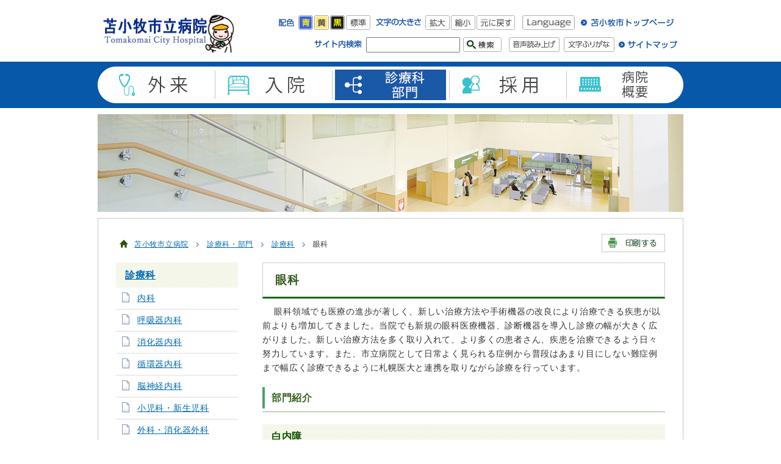

--- FILE ---
content_type: text/html
request_url: https://www.city.tomakomai.hokkaido.jp/hospital/shinryokabumon/shinryoka/ganka.html
body_size: 9777
content:
<?xml version="1.0" encoding="utf-8"?>
<!DOCTYPE html PUBLIC "-//W3C//DTD XHTML 1.0 Transitional//EN" "http://www.w3.org/TR/xhtml1/DTD/xhtml1-transitional.dtd">
<html xmlns="http://www.w3.org/1999/xhtml" lang="ja" xml:lang="ja">
<head>
<!-- Google tag (gtag.js) -->
<script async src="https://www.googletagmanager.com/gtag/js?id=G-6B91F16NXN"></script>
<script>
  window.dataLayer = window.dataLayer || [];
  function gtag(){dataLayer.push(arguments);}
  gtag('js', new Date());

  gtag('config', 'G-6B91F16NXN');
</script>
<meta http-equiv="Content-Type" content="text/html; charset=utf-8" />
<meta http-equiv="Content-Style-Type" content="text/css" />
<meta http-equiv="Content-Script-Type" content="text/javascript" />

<meta name="author" content="苫小牧市" />
<meta name="format-detection" content="telephone=no,address=no,email=no" />
<title>眼科／苫小牧市立病院</title>
<link href="/css/hospital_base2.css" rel="stylesheet" type="text/css" media="all" id="pctocss" />
<link href="/css/hospital_page.css" rel="stylesheet" type="text/css" media="all" />
<link href="/css/color0.css" rel="stylesheet" type="text/css" media="all" id="tm_color" title="default" />
<link href="/css/color1.css" rel="alternate stylesheet" type="text/css" media="all" title="blue" />
<link href="/css/color2.css" rel="alternate stylesheet" type="text/css" media="all" title="yellow" />
<link href="/css/color3.css" rel="alternate stylesheet" type="text/css" media="all" title="black" />
<link href="/css/jquery.bxslider.css" rel="stylesheet" type="text/css" media="all" />
<link href="/css/slick.css" rel="stylesheet" media="all" />
<link rel="apple-touch-icon" href="/hospital/icon.png" />
<link rel="icon" href="/favicon.ico" type="image/x-icon" />
<link rel="Shortcut Icon" type="image/x-icon" href="/favicon.ico" />
<script src="/js/jquery.js" type="text/javascript"></script>
<script src="/js/fontsize.js" type="text/javascript"></script>
<script src="/js/styleswitcher.js" type="text/javascript"></script>
<script src="/js/slimbox2.js" type="text/javascript"></script>
<script src="/js/minmax.js" type="text/javascript"></script>
<script src="/js/footerFixed.js" type="text/javascript" ></script>
<script src="/js/jquery.hoverIntent.minified.js" type="text/javascript"></script>
<script src="/js/jquery.bxslider.js" type="text/javascript"></script>
<script src="/js/jquery.replaceImg-1.0.js" type="text/javascript"></script>
<script src="/js/hospital_function_start2.js" type="text/javascript"></script>
<script src="//cdn1.readspeaker.com/script/7141/webReader/webReader.js?pids=wr&amp;forceAdapter=ioshtml5&amp;disable=translation,lookup" type="text/javascript"></script>
<!--[if IE 6]>
	<script src="/js/DD_belatedPNG.js"></script>
	<script>
		DD_belatedPNG.fix('img, #gnavi a');
	</script>
<![endif]-->
<!-- KanaboWeb -->
<script type="text/javascript">var KanaboWeb = null;</script>
<script type="text/javascript" src="/js/kanaboweb20.js"></script>
<script type="text/javascript">
if(KanaboWeb != null){
	KanaboWeb.host_url = "//furigana.kanabo.com/s/cloud/city/tomakomai/default.ashx?"; 
	KanaboWeb.host_id = "city.tomakomai";
}
</script>
<!-- KanaboWeb -->
</head>
<body>
<noscript>
<div>
  <p>JavaScriptが無効となっている為、一部の機能が動作しません。動作させる為にはJavaScriptを有効にしてください。</p>
</div>
</noscript>
<div id="wrapper">
<div id="xp1" class="rs_preserve"></div>
  <div id="whole_bg">
    <div id="top_header_bg">
      <div id="header">
        <p><a href="#gnavi" class="skip">メインメニューへ移動します</a></p>
        <p><a href="#tmp_honbun" class="skip">本文へ移動します</a></p>
        <div id="header_logo">
          <a href="/hospital/"><img src="/files/base_design/pc/120/hospital_header_logo3a.png" alt="苫小牧市立病院" width="222" height="71" /></a>
        </div>
  <p class="voice_navi">ここからヘッダーメニュー</p>
  <p class="voice_navi">ヘッダーメニューの文章は、リードスピーカーにより読み上げされません</p>
        <div id="header_r" class="rs_skip">
          <div id="header_r_fir">
            <dl>
              <dt><img src="/files/base_design/pc/120/header_clr_ttl2.gif" alt="配色" width="25" height="24" /></dt>
              <dd><a href="javascript:void(0);" onclick="setActiveStyleSheet('blue'); return false;"><img src="/files/base_design/pc/120/header_clr_blue.gif" alt="青" name="color_blue" width="24" height="24" id="color_blue" /></a></dd>
              <dd><a href="javascript:void(0);" onclick="setActiveStyleSheet('yellow'); return false;"><img src="/files/base_design/pc/120/header_clr_yellow.gif" alt="黄" name="color_yellow" width="24" height="24" id="color_yellow" /></a></dd>
              <dd><a href="javascript:void(0);" onclick="setActiveStyleSheet('black'); return false;"><img src="/files/base_design/pc/120/header_clr_black.gif" alt="黒" name="color_black" width="24" height="24" id="color_black" /></a></dd>
              <dd><a href="javascript:void(0);" onclick="setActiveStyleSheet('default'); return false;"><img src="/files/base_design/pc/120/header_clr_dft.gif" alt="標準" name="color_dft" width="40" height="24" id="color_dft" /></a></dd>
            </dl>
            <dl>
              <dt><img src="/files/base_design/pc/120/header_txt_ttl2.gif" alt="文字の大きさ" width="74" height="24" /></dt>
              <dd><a href="javascript:void(0);" class="text_size_up" onclick="fsc('larger');return false;" onkeypress="if(navigator.userAgent.toLowerCase().indexOf('firefox') != -1){if(event.keyCode == '13'){fsc('larger');return false;}}"><img src="/files/base_design/pc/120/header_txt_big.gif" alt="拡大" name="fontl" width="40" height="24" id="fontl" /></a></dd>
              <dd><a href="javascript:void(0);" class="text_size_down" onclick="fsc('smaller');return false;" onkeypress="if(navigator.userAgent.toLowerCase().indexOf('firefox') != -1){if(event.keyCode == '13'){fsc('smaller');return false;}}"><img src="/files/base_design/pc/120/header_txt_sml.gif" alt="縮小" name="fonts" width="40" height="24" id="fonts" /></a></dd>
              <dd><a href="javascript:void(0);" class="text_size_normal" onclick="fsc('default');return false;" onkeypress="if(navigator.userAgent.toLowerCase().indexOf('firefox') != -1){if(event.keyCode == '13'){fsc('default');return false;}}"><img src="/files/base_design/pc/120/header_txt_dft.gif" alt="元に戻す" name="fontd" width="63" height="24" id="fontd" /></a></dd>
            </dl>
            <ul>
            <li><a href="/language.html"><img src="/files/base_design/pc/120/header_language.gif" alt="Language" width="86" height="24" /></a></li>
              <li><a href="/"><img src="/files/base_design/pc/120/hospital_header_site_top2.gif" alt="苫小牧市トップページ" width="153" height="24" /></a></li>
            </ul>
          </div>
          <div id="header_r_sec"> 
            <!--search-->
            <dl>
              <dt><img src="/files/base_design/pc/120/header_search_ttl2.gif" alt="サイト内検索" width="78" height="24" /></dt>
              <dd>
                <form action="/hospital/search.html" id="cse-search-box" class="rs_preserve">
                  <input type="hidden" name="cx" value="000940169897332451940:uqifz9ei10w" />
                  <input type="hidden" name="cof" value="FORID:9" />
                  <input type="hidden" name="ie" value="UTF-8" />
                  <input type="text" name="q" size="25" id="text1" />
                  <input type="image" src="/files/base_design/pc/120/header_search_btn.gif" alt="検索" name="sa" />
                </form>
              </dd>
            </dl>
            <script type="text/javascript" src="http://www.google.com/cse/brand?form=cse-search-box&amp;lang=ja"></script>
            <div class="header_r_sec_list">
            <ul>
<li class="spnone"><span class="f_on"><a accesskey="L" href="//app-eas.readspeaker.com/cgi-bin/rsent?customerid=7141&amp;lang=ja_jp&amp;readid=page_main&amp;url=" target="_blank" onclick="readpage(this.href, 'xp1'); return false;"><img src="/files/base_design/pc/120/header_yomiage.gif" width="83" height="24" alt="音声読み上げ" /></a></span><span class="f_off"><img src="/images/header_yomiage_off.gif" width="83" height="24" alt="文字ふりがな使用中は音声読み上げボタンを押すことができません" /></span></li>
<li class="spnone"><span class="f_on"><a href="javascript:KanaboWeb.execCommand('on')"><img src="/files/base_design/pc/120/header_furigana.gif" alt="文字ふりがな" width="83" height="24" /></a></span><span class="f_off"><a href="javascript:KanaboWeb.execCommand('off')"><img src="/images/header_furigana_hazusu.gif" alt="文字ふりがなを外す" width="83" height="24" /></a></span></li>
<li class="rs_preserve"><a href="/hospital/sitemap.html" id="header_r_sec_01">サイトマップ</a></li>            
            </ul>
            </div>
          </div>
      <p class="voice_navi">ヘッダーメニューここまで</p>   
        </div>
      </div>
    </div>
    <!-- header -->    
	<!-- gnavi -->
	<div id="gnavi" class="rs_preserve">
		<p class="voice_navi">ここからメインメニュー</p>
		<ul>
			<li id="gnavi_01">
				<a href="/hospital/gairaiannai/" id="gnavi_nav_01"><span>外来案内</span></a>
				<div class="sub">
				      <ul>
    <li><a href="/hospital/gairaiannai/kennsa.html">患者さんへの説明動画</a>
            <li><a href="/hospital/gairaiannai/yobibetsuishi.html">外来診療について（外来診療日程・休診情報等）</a>
            <li><a href="/hospital/gairaiannai/tyokisyusai.html">【重要なお知らせ】長期収載品（後発医薬品のある先発医薬品）の選定療養の導入について</a>
    </ul>
            <ul>
    <li><a href="/hospital/gairaiannai/sentei.html">選定療養費変更のお知らせ</a>
            <li><a href="/hospital/gairaiannai/jusinyoyaku.html">受診の予約方法</a>
            <li><a href="/hospital/gairaiannai/050927.html">予防接種について</a>
    </ul>
            <ul>
    <li><a href="/hospital/gairaiannai/ncv2020.html">新型コロナウイルス感染症について</a>
            <li><a href="/hospital/gairaiannai/gairainagare.html">はじめて受診される方</a>
            <li><a href="/hospital/gairaiannai/gairaijyusin.html">再来の方</a>
    </ul>
            <ul>
    <li><a href="/hospital/gairaiannai/okusuri.html">お薬の処方について</a>
            <li><a href="/hospital/gairaiannai/jikorosai.html">事故・労災・健診窓口</a>
            <li><a href="/hospital/gairaiannai/1f-heimen.html">1階フロアマップ</a>
    </ul>
            <ul>
    <li><a href="/hospital/gairaiannai/sutoma.html">ストーマ外来</a>
            <li><a href="/hospital/gairaiannai/hernia.html">おなかのヘルニア（脱腸）外来開設のお知らせ</a>
    </ul>
      
				</div>
			</li>
			<li id="gnavi_02">
				<a href="/hospital/nyuinannai/" id="gnavi_nav_02"><span>入院案内</span></a>
				<div class="sub">
				      <ul>
    <li><a href="/hospital/nyuinannai/nyuinniatatte.html">入院の手続</a>
            <li><a href="/hospital/nyuinannai/byoshitsu.html">病室のご案内</a>
            <li><a href="/hospital/nyuinannai/jisan.html">入院に必要な物</a>
    </ul>
            <ul>
    <li><a href="/hospital/nyuinannai/nyuin.html">入院中の診療・看護について</a>
            <li><a href="/hospital/nyuinannai/20101101.html">入院中の生活について</a>
            <li><a href="/hospital/nyuinannai/menkai.html">面会について</a>
    </ul>
            <ul>
    <li><a href="/hospital/nyuinannai/20101201.html">入院中のお願いについて</a>
            <li><a href="/hospital/nyuinannai/20250701.html">個人情報について</a>
            <li><a href="/hospital/nyuinannai/20100901.html">院内の施設</a>
    </ul>
            <ul>
    <li><a href="/hospital/nyuinannai/shiharai.html">入院費用について</a>
            <li><a href="/hospital/nyuinannai/20100701.html">入院費用の請求・お支払いについて</a>
            <li><a href="/hospital/nyuinannai/sodan.html">各種相談等</a>
    </ul>
            <ul>
    <li><a href="/hospital/nyuinannai/20100101.html">緩和ケアのご案内について</a>
            <li><a href="/hospital/nyuinannai/20250601.html">病棟配置</a>
            <li><a href="/hospital/nyuinannai/20100801.html">1階フロアマップ</a>
    </ul>
            <ul>
    <li><a href="/hospital/nyuinannai/kenri.html">患者の責任と権利</a>
    </ul>
      
				</div>
			</li>
			<li id="gnavi_03">
				<a href="/hospital/shinryokabumon/" class="selected" id="gnavi_nav_03_selected"><span>診療科・部門</span></a>
				<div class="sub">
					      <ul>
<li><a href="/hospital/shinryokabumon/shinryoka/">診療科</a>
</ul>
<div class="megadrop_list">
	<a href="/hospital/shinryokabumon/shinryoka/naika.html">内科</a>
	<a href="/hospital/shinryokabumon/shinryoka/kokyu.html">呼吸器内科</a>
	<a href="/hospital/shinryokabumon/shinryoka/shokaki.html">消化器内科</a>
	<a href="/hospital/shinryokabumon/shinryoka/junkan.html">循環器内科</a>
	<a href="/hospital/shinryokabumon/shinryoka/shinkei.html">脳神経内科</a>
	<a href="/hospital/shinryokabumon/shinryoka/shoni.html">小児科・新生児科</a>
	<a href="/hospital/shinryokabumon/shinryoka/gekanaishikyo.html">外科・消化器外科</a>
	<a href="/hospital/shinryokabumon/shinryoka/seikei.html">整形外科</a>
	<a href="/hospital/shinryokabumon/shinryoka/keisei.html">形成外科</a>
	<a href="/hospital/shinryokabumon/shinryoka/noshinkei.html">脳神経外科</a>
	<a href="/hospital/shinryokabumon/shinryoka/hifuka.html">皮膚科</a>
	<a href="/hospital/shinryokabumon/shinryoka/gaiyo.html">泌尿器科</a>
	<a href="/hospital/shinryokabumon/shinryoka/sanfujin.html">産婦人科</a>
	<a href="/hospital/shinryokabumon/shinryoka/ganka.html">眼科</a>
	<a href="/hospital/shinryokabumon/shinryoka/jibiinko.html">耳鼻咽喉科</a>
	<a href="/hospital/shinryokabumon/shinryoka/shikakoku.html">歯科・歯科口腔外科</a>
	<a href="/hospital/shinryokabumon/shinryoka/hoshasen.html">放射線科</a>
	<a href="/hospital/shinryokabumon/shinryoka/byorishindan.html">病理診断科</a>
	<a href="/hospital/shinryokabumon/shinryoka/masui.html">麻酔科</a>
	<a href="/hospital/shinryokabumon/shinryoka/nicu.html">NICU・GCU</a>
	</div>
        <ul>
<li><a href="/hospital/shinryokabumon/bumon/">部門</a>
</ul>
<div class="megadrop_list">
	<a href="/hospital/shinryokabumon/bumon/ksc.html">患者サポートセンター開設のお知らせ</a>
	<a href="/hospital/shinryokabumon/bumon/koukaikouza.html">一般財団法人 第62回日本消化器病学会市民公開講座の開催について</a>
	<a href="/hospital/shinryokabumon/bumon/kagakuryoho.html">化学療法</a>
	<a href="/hospital/shinryokabumon/bumon/yakuzai.html">薬剤部</a>
	<a href="/hospital/shinryokabumon/bumon/chiken.html">治験</a>
	<a href="/hospital/shinryokabumon/bumon/kensa.html">臨床検査科</a>
	<a href="/hospital/shinryokabumon/bumon/rinshokogaku.html">臨床工学科</a>
	<a href="/hospital/shinryokabumon/bumon/housyasen.html">放射線技術科</a>
	<a href="/hospital/shinryokabumon/bumon/rehabilitation.html">リハビリテーション科</a>
	<a href="/hospital/shinryokabumon/bumon/eiyokanri.html">栄養管理科</a>
	<a href="/hospital/shinryokabumon/bumon/kansen.html">感染制御室</a>
	<a href="/hospital/shinryokabumon/bumon/iryouannzenn.html">医療安全対策室</a>
	<a href="/hospital/shinryokabumon/bumon/innaigan.html">院内がん登録</a>
	<a href="/hospital/shinryokabumon/bumon/volunteer.html">ボランティア・その他</a>
	<a href="/hospital/shinryokabumon/bumon/kangobu/">看護部・看護相談室</a>
	<a href="/hospital/shinryokabumon/bumon/chiikiiryo/">地域医療連携室</a>
	<a href="/hospital/shinryokabumon/bumon/gansodan/">がん相談支援センター</a>
	</div>
        <ul>
<li><a href="/hospital/shinryokabumon/iinkai/">委員会</a>
</ul>
<div class="megadrop_list">
	<a href="/hospital/shinryokabumon/iinkai/rinri.html">医療倫理委員会</a>
	<a href="/hospital/shinryokabumon/iinkai/nst.html">NST</a>
	<a href="/hospital/shinryokabumon/iinkai/pct.html">PCT委員会</a>
	</div>
        <ul>
    <li><a href="/hospital/shinryokabumon/h25_ishiichiran.html">医師一覧表</a>
            <li><a href="/hospital/shinryokabumon/8000.html">onlineQQ　～こどもの救急ホームページ～　を紹介します。</a>
            <li><a href="/hospital/shinryokabumon/ncd.html">NCDデータベース事業</a>
    </ul>
      
				</div>
			</li>
			<li id="gnavi_04">
				<a href="/hospital/saiyo/" id="gnavi_nav_04"><span>採用</span></a>
				<div class="sub">
					      <ul>
<li><a href="/hospital/saiyo/shokuin/">職員募集</a>
</ul>
<div class="megadrop_list">
	<a href="/hospital/saiyo/shokuin/seiki/">正規職員</a>
	<a href="/hospital/saiyo/shokuin/shokutaku/">任期付職員</a>
	<a href="/hospital/saiyo/shokuin/rinji/">会計年度任用職員</a>
	</div>
        <ul>
<li><a href="/hospital/saiyo/kenshui/">研修医募集</a>
</ul>
<div class="megadrop_list">
	<a href="/hospital/saiyo/kenshui/saiyoushikenn.html">令和８年度採用　研修医マッチング試験</a>
	<a href="/hospital/saiyo/kenshui/shokirinsho.html">初期臨床研修医</a>
	<a href="/hospital/saiyo/kenshui/kengaku.html">病院見学</a>
	<a href="/hospital/saiyo/kenshui/shinro.html">臨床研修修了後の進路</a>
	</div>
        <ul>
<li><a href="/hospital/saiyo/gakusikin/">学資金（奨学金）</a>
</ul>
<div class="megadrop_list">
	<a href="/hospital/saiyo/gakusikin/pharmacist.html">薬剤師学資金（令和７（2025）年度の募集は終了しました）</a>
	<a href="/hospital/saiyo/gakusikin/zyosansikangosigakusikin.html">助産師・看護師学資金</a>
	</div>
  
				</div>
			</li>
			<li id="gnavi_05">
				<a href="/hospital/gaiyo/" id="gnavi_nav_05"><span>病院の概要</span></a>
				<div class="sub">
					      <ul>
<li><a href="/hospital/gaiyo/goikenbako/">ご意見箱</a>
</ul>
<div class="megadrop_list">
	<a href="/hospital/gaiyo/goikenbako/goikengokanso.html">ご意見について</a>
	<a href="/hospital/gaiyo/goikenbako/ikenkaito/">ご意見・回答</a>
	</div>
        <ul>
    <li><a href="/hospital/gaiyo/intyo.html">院長のあいさつ</a>
            <li><a href="/hospital/gaiyo/rinen.html">病院理念・基本方針</a>
            <li><a href="/hospital/gaiyo/johohogo.html">個人情報保護方針</a>
    </ul>
            <ul>
    <li><a href="/hospital/gaiyo/satuei.html">院内における録音、写真撮影・動画撮影等について</a>
            <li><a href="/hospital/gaiyo/enkaku.html">沿革・概要</a>
            <li><a href="/hospital/gaiyo/semmonkyoiku.html">専門医教育施設一覧</a>
    </ul>
            <ul>
    <li><a href="/hospital/gaiyo/kikanshitei.html">機関指定一覧</a>
            <li><a href="/hospital/gaiyo/furusato.html">ふるさと納税・寄附</a>
            <li><a href="/hospital/gaiyo/maikahoken.html">令和7年12月2日以降、従来の健康保険証は使用できなくなります</a>
    </ul>
            <ul>
    <li><a href="/hospital/gaiyo/syujyutu01.html">手術支援ロボット「ダビンチ」</a>
            <li><a href="/hospital/gaiyo/denkaru.html">医療情報システム</a>
            <li><a href="/hospital/gaiyo/shokaijushin_pubcom.html">紹介受診重点医療機関について</a>
    </ul>
            <ul>
    <li><a href="/hospital/gaiyo/innaikeiji.html">施設基準等院内掲示</a>
            <li><a href="/hospital/gaiyo/h24_gaiyo.html">病院概要データ</a>
            <li><a href="/hospital/gaiyo/byouinhikaku.html">経営分析比較表</a>
    </ul>
            <ul>
    <li><a href="/hospital/gaiyo/kyouka2.html">経営強化プラン</a>
            <li><a href="/hospital/gaiyo/shihyo.html">苫小牧市立病院経営指標</a>
            <li><a href="/hospital/gaiyo/sinkaikaku.html">これまでの改革プラン</a>
    </ul>
            <ul>
    <li><a href="/hospital/gaiyo/access.html">病院へのアクセス</a>
            <li><a href="/hospital/gaiyo/kinen.html">敷地内禁煙</a>
            <li><a href="/hospital/gaiyo/atobarai.html">医療費後払いサービスについて</a>
    </ul>
            <ul>
    <li><a href="/hospital/gaiyo/facebook.html">苫小牧市立病院公式 facebook ページ</a>
            <li><a href="/hospital/gaiyo/2014kyoutei.html">胆振・北渡島檜山地域災害拠点病院　災害等相互支援に関する協定書調印</a>
            <li><a href="/hospital/gaiyo/wifi.html">公衆インターネット-Wi-Fi</a>
    </ul>
            <ul>
    <li><a href="/hospital/gaiyo/ganrenkei.html">北海道がん診療連携指定病院の指定</a>
            <li><a href="/hospital/gaiyo/kouhosi.html">院内広報誌～みんなの市立病院～（１１月号発行）</a>
            <li><a href="/hospital/gaiyo/restaurant-heiten.html">レストラン閉店のお知らせ</a>
    </ul>
            <ul>
    <li><a href="/hospital/gaiyo/shinbaiten.html">売店移動のお知らせ</a>
    </ul>
      
				</div>
			</li>
		</ul>
		<p class="voice_navi">メインメニューここまで</p>
	</div>
    <!--gnavi-->
 <div id="page_header_image"><img src="/files/base_design/pc/120/hospital_page_header_image.jpg" width="960" height="160" alt="" /></div>   
  <div id="page_bg">
         
    <div id="page_main">
      <p id="tmp_honbun" class="skip">ここから本文です。</p>
  <div id="page_main-inner">
<div id="pankuzu_print">
<div id="path">
<img src="/images/hospital_location.gif" alt="現在位置" width="15" height="14" class="location" />
<ul>
<li><a href="/hospital/">苫小牧市立病院</a><img src="/images/pankuz.gif" alt="の中の" width="13" height="13" /></li>
<li><a href="/hospital/shinryokabumon/">診療科・部門</a><img src="/images/pankuz.gif" alt="の中の" width="13" height="13" /></li>
<li><a href="/hospital/shinryokabumon/shinryoka/">診療科</a><img src="/images/pankuz.gif" alt="の中の" width="13" height="13" /></li>
<li>眼科</li>
</ul>
</div>
<div id="print_button" class="rs_skip"> <a href="javascript:void();" onclick="return false;"> <img src="/images/hospital_print_button.gif" alt="印刷する" width="104" height="30" /></a></div>
</div>
<div id="page_maincontents">
<h1 class="pagetitle_a1"><span id="hotnews_title_area">眼科</span></h1>

  <div id="article">
        　 眼科領域でも医療の進歩が著しく、新しい治療方法や手術機器の改良により治療できる疾患が以前よりも増加してきました。当院でも新規の眼科医療機器、診断機器を導入し診療の幅が大きく広がりました。新しい治療方法を多く取り入れて、より多くの患者さん、疾患を治療できるよう日々努力しています。また、市立病院として日常よく見られる症例から普段はあまり目にしない難症例まで幅広く診療できるように札幌医大と連携を取りながら診療を行っています。
<h2 class="pagetitle_a2">部門紹介</h2>

<h3 class="pagetitle_a3">白内障</h3>
　個人差はありますが、50～60歳代から出現し始め、70歳を過ぎるとほとんど全ての人が白内障になります。高齢化社会に伴い、当院でも年々症例が増えています。一般には局所麻酔で約30分程度の手術で治療可能で、日帰り手術から入院まで対応しています。安全性の高い手術ですが、進行した白内障や全身疾患を合併する場合は通常よりもリスクが高くなる場合があります。外来で検査をした上、患者さんそれぞれの状態を詳しく説明してから手術を受けていただいています。<br />
 
<h3 class="pagetitle_a3">網膜硝子体疾患</h3>
　糖尿病網膜症、硝子体出血、網膜前膜、黄斑円孔や網膜剥離といった網膜硝子体疾患に対し、当院では硝子体手術機械を導入し低侵襲な手術を行っており、従来よりも手術時間の短縮、早期の退院が可能となりました。25G（ゲージ）や27Gという小さな切開創からアプローチすることができ（MIVS：microincision vitreous surgery）、症例によっては手術創を縫合しないで終わることも可能です。札幌医大からも出張応援をしていただき、難しい症例にも対応できるような体制を整えています（重症で当院では治療困難な場合は、札幌医大等の大学病院での治療をお願いする場合があります）。<br />
 
<h3 class="pagetitle_a3">加齢黄斑変性症</h3>
　成人の中途失明原因疾患の上位を占め、網膜下、もしくは脈絡膜下に新生血管という異常な血管を生じて視力が低下する疾患で、近年増加傾向にあります。以前はレーザーによる治療が主流でしたが、近年は抗VEGF抗体という薬剤を眼球内（硝子体内）に注射する治療法が主流となっており、当院でも実施しています。（この薬剤は網膜静脈閉塞症や糖尿病黄斑浮腫といった他の疾患に対しても適応があります）外来で注射を実施する施設もありますが、当院では感染予防の観点から、安全性を考慮し、手術室で実施しています。（日帰りで可能です）OCT（光干渉断層計）という、体への負担を伴わずに網膜の断層像を捉えることをできる診断機器も導入しており、詳細な検査を行いながら治療効果を評価することが可能です。<br />
 
<h3 class="pagetitle_a3">未熟児網膜症</h3>
　NICU（新生児集中治療施設）入院中の新生児のうち、未熟児網膜症のリスクがあると考えられる新生児の診察、治療を行っています。進行した未熟児網膜症は失明の恐れがあるため、予防の治療としてレーザー治療（網膜光凝固術）や抗VEGF薬硝子体内注射を行っています。<br />
 
<h3 class="pagetitle_a3">緑内障</h3>
　普段の一般外来でも診察を行っておりますが、眼圧のコントロールが難しい症例や手術治療が必要な症例は、月1回程度、札幌医大の大学教授や緑内障専門医が出張で診療を行っています。<br />
 
<h2 class="pagetitle_a2">診療実績　令和6年度（4～3月）</h2>
<strong>主な手術件数：356件（外来、処置室での治療を除く）</strong>

<h3 class="pagetitle_a3">水晶体、白内障　　</h3>

<ul>
	<li>（眼内レンズを挿入する場合）（その他のもの）　　　　　　　300件</li>
	<li>（眼内レンズを挿入する場合）（縫着レンズを挿入するもの）　   3件</li>
</ul>

<h3 class="pagetitle_a3">形成手術、眼瞼</h3>

<ul>
	<li>眼瞼内反症手術　10件</li>
</ul>

<h3 class="pagetitle_a3">網膜硝子体</h3>

<ul>
	<li>硝子体切除術　3件　</li>
</ul>

<h3 class="pagetitle_a3"><span style="letter-spacing: 0.05em;">緑内障</span></h3>

<ul>
	<li>流出路再建術　10件</li>
	<li>濾過手術     　  4件</li>
</ul>

<h3 class="pagetitle_a3">その他</h3>

<ul>
	<li>翼状片手術　　　　　　　　4件</li>
	<li>霰粒腫摘出術　　　　　　　4件</li>
</ul>
 

<table border="1" cellpadding="1" cellspacing="1" style="width: 100%;">
	<thead>
		<tr>
			<th colspan="2" scope="col" style="text-align: center;">担当医職・氏名</th>
			<th scope="col" style="text-align: center;">資格　</th>
			<th scope="col" style="text-align: center;">専門（得意）分野</th>
		</tr>
	</thead>
	<tbody>
		<tr>
			<td style="text-align: center;"><span style="color: rgb(51, 51, 51); letter-spacing: 0.6pt; font-size: 95%;">医　　員</span></td>
			<td>大森 友理恵<br />
			(ｵｵﾓﾘ ﾕﾘｴ)</td>
			<td>   日本眼科学会専門医</td>
			<td>眼科全般</td>
		</tr>
		<tr>
			<td style="text-align: center;">医　　員</td>
			<td>森　匠平<br />
			(ﾓﾘ ｼｮｳﾍｲ）</td>
			<td></td>
			<td>眼科全般</td>
		</tr>
	</tbody>
</table>

</div>
<input type="hidden" name="pdf_link_area" />

<p class="voice_navi">本文ここまで</p>
</div><!--page_left_maincontents-->
        <div id="page_sidemenu">
<p class="voice_navi">ここからサブメニュー</p>
    <h2>
<a href="/hospital/shinryokabumon/shinryoka/">診療科</a>
</h2>

<div id="page_menu_cate_file">
<ul>
<li><a href="/hospital/shinryokabumon/shinryoka/naika.html" >内科</a></li>
<li><a href="/hospital/shinryokabumon/shinryoka/kokyu.html" >呼吸器内科</a></li>
<li><a href="/hospital/shinryokabumon/shinryoka/shokaki.html" >消化器内科</a></li>
<li><a href="/hospital/shinryokabumon/shinryoka/junkan.html" >循環器内科</a></li>
<li><a href="/hospital/shinryokabumon/shinryoka/shinkei.html" >脳神経内科</a></li>
<li><a href="/hospital/shinryokabumon/shinryoka/shoni.html" >小児科・新生児科</a></li>
<li><a href="/hospital/shinryokabumon/shinryoka/gekanaishikyo.html" >外科・消化器外科</a></li>
<li><a href="/hospital/shinryokabumon/shinryoka/seikei.html" >整形外科</a></li>
<li><a href="/hospital/shinryokabumon/shinryoka/keisei.html" >形成外科</a></li>
<li><a href="/hospital/shinryokabumon/shinryoka/noshinkei.html" >脳神経外科</a></li>
<li><a href="/hospital/shinryokabumon/shinryoka/hifuka.html" >皮膚科</a></li>
<li><a href="/hospital/shinryokabumon/shinryoka/gaiyo.html" >泌尿器科</a></li>
<li><a href="/hospital/shinryokabumon/shinryoka/sanfujin.html" >産婦人科</a></li>
<li>眼科</li>
<li><a href="/hospital/shinryokabumon/shinryoka/jibiinko.html" >耳鼻咽喉科</a></li>
<li><a href="/hospital/shinryokabumon/shinryoka/shikakoku.html" >歯科・歯科口腔外科</a></li>
<li><a href="/hospital/shinryokabumon/shinryoka/hoshasen.html" >放射線科</a></li>
<li><a href="/hospital/shinryokabumon/shinryoka/byorishindan.html" >病理診断科</a></li>
<li><a href="/hospital/shinryokabumon/shinryoka/masui.html" >麻酔科</a></li>
<li><a href="/hospital/shinryokabumon/shinryoka/nicu.html" >NICU・GCU</a></li>
</ul>
</div>


<p class="voice_navi">サブメニューここまで</p>
</div>
    <!--page_sidemenu--> 
  </div>
      </div>
    <!-- main --> 
    </div>
      <!--page_bg-->
      <div id="goback">
      <ul>

        <li><a href="javascript:history.back()"><img src="/files/base_layout/pc/117/backtopage.gif" width="120" height="14" alt="前のページに戻る" /></a></li>

        <li><a href="javascript:scrollTo(0,0);"><img src="/files/base_layout/pc/117/backtotop.gif" width="133" height="14" alt="ページの先頭へ戻る" /></a></li>
      </ul>
    </div>

  </div>
  <!--whole_bg-->
        <p class="voice_navi">ここからフッターメニュー</p>
<p class="voice_navi">フッターメニューの文章は、リードスピーカーにより読み上げされません</p>
<div id="footer" class="rs_skip rs_preserve">
  <div id="footer_menu" class="pcnone">
      <ul>
         <li><a href="/">苫小牧市ホームページへ</a></li>
      </ul>
    </div>
        <div class="footer_bg">
        <div id="footer_line">
          <div id="footer_contents">
            <div id="footer_logo"> <img src="/files/base_design/pc/120/hospital_footer_logo.gif" alt="苫小牧市立病院" width="130" height="18" /></div>
            <div id="footer_address"><address>
              〒053-8567<br />
              北海道苫小牧市清水町1丁目5番20号<br />
電話 0144-33-3131  FAX 0144-34-7511
</address></div></div>             
           <div id="footer_copy"><p lang="en" xml:lang="en">Copyright &copy; Tomakomai City All Rights Reserved.</p></div>
          <p class="voice_navi">フッターメニューここまで</p>
        </div>
      </div>
    </div>
  <!--footer--> 
</div>
<!--wrapper-->
<form action="." id="fmLinkCheck" name="fmLinkCheck">
<input type="hidden" name="hotnews_id" value="6576" />
<input type="hidden" name="hotnews_title" value="眼科" />
<input type="hidden" name="generate_date" value="20260113113544" />
</form><script type="text/javascript" src="/_Incapsula_Resource?SWJIYLWA=719d34d31c8e3a6e6fffd425f7e032f3&ns=1&cb=492329313" async></script></body>
</html>

--- FILE ---
content_type: text/css
request_url: https://www.city.tomakomai.hokkaido.jp/css/hospital_base2.css
body_size: 6529
content:
@charset "utf-8";
/* ==================================================
reset
================================================== */
html,body{
	
height:100%;
	
}
body {
	margin:0;
	padding:0;
	font-size:90%;
	letter-spacing:0.05em;
	font-family:'Lucida Grande','Hiragino Kaku Gothic ProN',
 Meiryo, sans-serif;
	line-height:1.6;
	color:#333333;
	background-color:#FFFFFF;
	width: 100%;
    margin-bottom:1px;
    word-break:break-all;
}




h1, h2, h3, h4, h5, h6, p, ul, ol, li, dl, dt, dd, form, input, blockquote {
	margin:0;
	padding:0;
}
h1 img,
h2 img,
h3 img,
h4 img,
h5 img,
h6 img{

vertical-align:bottom;
}

br{letter-spacing:normal;}

img {
	border:none;
}
ul li img {
	vertical-align: bottom;
}
li, dt, dd {
	line-height:1.4;
}
form, input, select {
	font-size:100%;
}
a:link, a.skip {
	background-color:transparent;
}

a {
 color:#006BB4;
 text-decoration: underline;
}
a:hover, a:focus {
 color: #7c1801;
 text-decoration:underline;
}
a:visited {
 color:#252c71;
}
.anchor {
	cursor:pointer;
}

* html table{
font-size:100%;
line-height:1.6/*--ie6--*/

}

.pcnone{display:none !important;
}

/* ==================================================
skip
================================================== */
.skip {
	width:1px;
	font-size:0.1%;
	line-height:0.1;
	position:absolute;
	left:-3000px;
}
a.skip {
	text-align:center;
	padding:2px 0;
	top:auto;
}
a.skip:active {
	display:block;
	width:99.99%;
	font-size:100%;
	line-height:1.6;
	top:0;
	left:0;
}
a.skip:focus {
	display:block;
	width:99.99%;
	font-size:100%;
	line-height:1.6;
	top:0;
	left:0;
}
/* ==================================================
layout
================================================== */
/* layout-wrapper
============================== */

#wrapper {
	width:100%;
	margin:0 auto;
	padding:0;
	text-align:center;



}



#whole_bg {
	margin:0 auto;
min-width:960px;

}

	
/* layout-top
============================== */

#main {
	width:960px;
	clear:both;
	margin:10px auto 100px;
	text-align:left;

}
#top_main_area {
	float:left;
	width:	720px;
}

#top_sidemenu {
	float:right;
	width:210px;
}


/* layout-page
============================== */

#page_bg {
	width:960px;
	clear:both;
	margin:0 auto 15px auto;
	border-bottom:1px solid #c7c7c7;


}

#page_main {
	text-align:left;
	background-color:#FFFFFF;
	padding:0 0 15px;
	background:url(../images/hospital_page_bg_line.gif) repeat-y;
}



#page_main-inner{
	border-top:1px solid #c7c7c7;

padding:25px 30px 30px 30px;
}

#page_maincontents {
	float:right;
	width:	660px;
	margin-top:10px;
}

#page_maincontents-onecol {

	margin-top:10px;
}


#page_sidemenu {
	float:left;
	width:200px;
	margin-top:10px;

}

#page_main-inner .onecol{

	
width:870px;


}

#page_main404{
	width:960px;
	clear:both;
	margin:0 auto 20px auto;
	background-color:#FFFFFF;
	padding-bottom:3px;
	text-align:left;
}

#page_main404 .inner{

padding:50px 30px;
margin-top:30px;

}

#page_main404 .notfound{


line-height:2.2;
}
/* ==================================================
common
================================================== */


p.voice_navi {
	width:1px;
	color:#000000;
	font-size:0.1%;
	line-height:0.1;
	background-color:#FFFFFF;
	position:absolute;
	left:-3000px;
}

#pankuzu_print{

 font-size:80%;
margin:0px;
 padding:0 0 7px 5px;
 text-align:left;
 }
 

#print_button {
	width:104px;
	float:right;
	
}
#path{
float:left;

	padding-top:7px;
	text-align:left;
 }
 
#path .location{
margin-right:10px;
float:left;
margin-top:2px;
 }
 
#path ul{
float:left;	
	width:720px;	

 }
#path ul li img {
	vertical-align:middle;
		margin:0 5px 0 5px;
		
}
#path ul li{
	display:inline;
	list-style-type:none;
		line-height:1.8;

	

 }
#path ul li a{
	padding-right:3px;
 }
 
#goback{
	width:960px;
	margin:0 auto;
		margin-bottom:50px;
	} 
	
* html #goback{ margin-bottom:80px;}	
	
#goback ul{

		padding:0;
		list-style:none;
		width:285px;
		float:right;
		}
#goback ul li{
		margin-bottom:3px;
		float:left;
		margin-left:10px;
		
}

.fileicon{

	margin-right:5px;
}


.fileicon img{

	margin-top:0 !important;
	vertical-align:top;
}





/*pdficon*/
.article_pdficon{
margin:0 0 20px 0;
font-size:80%;
}


.article_pdficon_img{ 
width:158px;
margin-right:10px;

float:left;
 
}
.article_pdficon_txt{	
overflow:hidden;
}


/* ==================================================
toppage
================================================== */
/* header
============================== */

#top_header_bg {
	padding:0;
	margin:0 auto;
	

}


#header {
	padding:0;
	margin:0 auto;
	width:960px;
	display: block;
	line-height:0.1;
	text-align:left;

}


#header_logo {
	width:220px;
	padding:0;
	margin-top:15px;
	margin-left:5px;
	overflow:hidden;
	float:left;
}


#header #header_r {
	float:right;
	width:720px;
	margin-top:25px;
	margin-right:10px;
}
#header_r_fir {
	padding:0;
	width:660px;
	float:right;
	height:26px;
	margin-bottom:10px;	
}
#header_r_fir dl {
	margin-left:7px;
	font-size:0.1%;
	line-height:0.1;
	float:left;
	display: inline;
}
#header_r_fir dt {
	float:left;
	padding-right:7px;
	
}
#header_r_fir dd {
	float:left;
	padding-right:2px;
}
#header_r_fir ul {
	margin:0;
	padding:0;
	font-size:0.1%;
	line-height:0.1;
	list-style:none;

}
#header_r_fir ul li {
	float:left;
	margin:0;
	padding:0 0 0 10px;
	
}
#header_r_sec {
	float:right;
	height:40px;
	width:605px;

}

#header_r_sec dl {
margin-left:10px;
float:left;
display: inline;
}

#header_r_sec dt {
	float:left;
	padding-right:7px;
}
#header_r_sec dd {
	float:left;
	padding:0;
	margin:0;
	vertical-align:middle;
	line-height:0.1;
}
#header_r_sec dd img {
	margin:0;
}
#header_r_sec dd input, #header_r_sec dd input img {
	vertical-align:top;
}
#header_r_sec label {
	display:block;
	width:78px;
	min-height:24px;

}
#text1 {
	width:150px !important;
	min-height:21px;
	padding:0 !important;



}
#header_r_sec ul {
	padding:0;
	float:right;
list-style:none;
	
}
#header_r_sec li {
	float:left;
	margin-left:7px;
	padding:0;
	line-height:0.6;
}
#header_r_sec_01 {
	width:97px;
}
#header_r_sec_02 {
	width:108px;

}

/* ==================================================
google search custom box
================================================== */
 
#cse-search-box {
	/*width: 230px !important;*/
	
}
#cse-search-box div {
	padding: 0 !important;
	line-height:0;
}
#cse-search-box input[type="text"] {
	padding: 0 !important;
}
#cse-search-box input[type="submit"] {
	background: #dddddd;
	border: 0 none;
}
/* ==================================================
navi
================================================== */
/* gnavi(top)
============================== */

#top_header_image{
 margin-bottom: 10px;
}
#top_header_image_inner {
	margin: 0 auto;
	width: 960px;
	text-align: left;
}
.top_header_image-contents{  
width:660px;
float: left;
margin:0 auto;
overflow:hidden !important;
padding-top: 17px;
}

.top_header_image-contents ul#slider{
width:960px;
height:260px;
overflow:hidden !important;
}
#top_welcome {
	width: 260px;
	padding: 10px;
	float: right;
	height: 290px;
	font-size: 13px;
}
h2.top_welcome {
	color: #0858a9;
	font-size: 100%;
}
#top_welcome h2 {
	font-size: 16px;
}
#top_welcome .address span {
	color: #B80000;
	font-size: 150%;
	display: block;
	font-weight: 700;
	line-height: 1;
}
#top_welcome .address {
	margin-bottom: .5rem;
}
#top_welcome ul {
	list-style: none;
	margin-left: .5rem;
}
.ml5r {
	margin-left: .5rem;
}
#top_welcome li {
	display: flex;
}
#top_welcome ul li span:first-child {
	color: #0858a9;
	width: 6rem;
	font-weight: 700;
}
#top_welcome ul li span:last-child {
	width: 100%;
}

#top_header_image div.photo{
 text-align:left;
}

* html  #top_header_image div.photo{
 margin:0;
 height:1%;
}

.top_header_image-contents img{ 
float:left;
} 

 #page_header_image{	
padding:10px 0;
}

#gnavi {
 width: 100%;
 padding: 0;
 clear: both;
 background-color: #0858a9;
 position: relative;
 z-index: 99;
}

#gnavi ul {
	width:960px;
	margin:0 auto;
	text-align:center;
	list-style:none;
}

* html #gnavi ul{
	margin-left:0;
}
#gnavi ul li {
	float:left;
	margin: 8px 0;
}

/*gnavi_textmode*/
#gnavi a {
	display:block;
	height:60px;
	text-decoration:none;
}
#gnavi span {
display:block;
	height:60px;
	z-index:-1;
	overflow:hidden;
	position:relative;
}

* html #gnavi span {
line-height:0;
}

#gnavi li#gnavi_01 a {
	width:192px;
}
#gnavi li#gnavi_01 a:hover, #gnavi li#gnavi_01 a:visited:hover, #gnavi li#gnavi_01 a.selected, #gnavi li#gnavi_01 a:focus {

}
#gnavi li#gnavi_02 a {
	width:192px;
}
#gnavi li#gnavi_02 a:hover, #gnavi li#gnavi_02 a:visited:hover, #gnavi li#gnavi_02 a.selected, #gnavi li#gnavi_02 a:focus {

}
#gnavi li#gnavi_03 a {
	width:192px;
}
#gnavi li#gnavi_03 a:hover, #gnavi li#gnavi_03 a:visited:hover, #gnavi li#gnavi_03 a.selected, #gnavi li#gnavi_03 a:focus {

}
#gnavi li#gnavi_04 a {
	width:192px;
}
#gnavi li#gnavi_04 a:hover, #gnavi li#gnavi_04 a:visited:hover, #gnavi li#gnavi_04 a.selected, #gnavi li#gnavi_04 a:focus {

}
#gnavi li#gnavi_05 a {
	width:192px;
}
#gnavi li#gnavi_05 a:hover, #gnavi li#gnavi_05 a:visited:hover, #gnavi li#gnavi_05 a.selected, #gnavi li#gnavi_05 a:focus {

}
#gnavi li#gnavi_06 a {
	width:192px;
}
#gnavi li#gnavi_06 a:hover, #gnavi li#gnavi_06 a:visited:hover, #gnavi li#gnavi_06 a.selected, #gnavi li#gnavi_06 a:focus {

}

#gnavi li#gnavi_07 a {
	width:192px;
}
#gnavi li#gnavi_07 a:hover, #gnavi li#gnavi_07 a:visited:hover, #gnavi li#gnavi_07 a.selected, #gnavi li#gnavi_07 a:focus {
}

/*gnavi_textmode end*/

#gnavi ul li .sub {
	position: absolute;
	top: 70px;
	left: 0;
	background-color: #FFFFFF;
	padding: 20px 10px 20px;
	width: 934px !important;
	border: 3px solid #0858a9;
	border-radius: 1rem;
	display:none;
}
#gnavi ul li:last-child .sub, #gnavi ul li:last-child(2) .sub {
	right: 0;
	left: auto;
}

/*#gnavi ul li .row {
        clear: both;
        float: left;
        width: 100%;
        margin-bottom: 10px;
}*/
#gnavi ul li .sub ul{
	list-style: none;
	width: 100%;
	display:block;
	text-align:left;
	margin:5px 10px;
	clear:both;
}

#gnavi ul .sub ul li {
	width: 33%;
	float: left;
	margin-bottom:10px;
}

* html #gnavi ul .sub ul li {
	width: 33%;
	float: left;
	margin-bottom:10px;
}

#gnavi ul .sub ul li h2 {
        padding: 0;  margin: 0;
        font-weight: normal;
}
#gnavi ul .sub ul li h2 a {
        padding: 5px 0;
        background-image: none;
        color: #e8e000;
}
#gnavi ul .sub ul li a {
        float: none;
        text-indent: 0; /*--text-indent戻します--*/
background: url(../images/arw_1.gif) no-repeat left 0.6em;
        padding: 3px 5px 3px 15px;
        text-decoration:underline;
        display: block;
}
#gnavi ul .sub ul li a {
        background: url(../images/arw_1.gif) no-repeat left 0.6em !important;

}

#gnavi .sub ul li a,#gnavi .sub ul li a:hover, #gnavi .sub ul li a:visited:hover, #gnavi .sub ul li a.selected, #gnavi .sub ul li a:focus {

        display: block;
        height: auto !important;
        margin-top:0 !important;

}

#gnavi ul li .sub_r {
        top: 56px;
        left: -398px !important;

}


* html #gnavi ul li .sub_r {
        top: 56px; left: -371px !important;

}

#gnavi li:hover{
z-index:10;
visibility: inherit;
}
#gnavi span,
#gnavi li:hover span {
display:block;
height:56px;
position:relative;
z-index:-10;
overflow:hidden;
border:none;
}

/* ==================================================
top_maincontents
================================================== */

/* news & topics tab */
#top_navi{	
margin:20px 0 20px -25px;
overflow:hidden;
position:relative;
width:745px;
}
#top_navi .list{	
	width:220px;
	float:left;
	margin-left:25px;
	display:inline;	
}

#top_navi .list h2{
	border-bottom:1px solid #d1dcd1;
}
#top_navi .list ul{	
	margin-top:10px;	
}

#top_navi .list li{	
list-style:none;
background:url(../images/hospital_arw_2.gif) no-repeat 10px;
padding:5px 10px 5px 20px;	
}
#top_navi .list dt{	
padding:13px 0 3px 5px;	
}

#top_navi .list dd{	
list-style:none;
background:url(../images/hospital_arw_2.gif) no-repeat 10px;
padding:5px 10px 5px 20px;	
}

 #top_news,
 #top_topics {
	 width:720px;
	clear:both;
	border:none;
	padding:0;
	margin-bottom:10px;
}

 #top_news h2,
 #top_topics h2 {
 margin:0 0 3px 0;
 font-size:130%;
 padding:13px 30px 10px 0;
 text-align:left;
 font-weight:bold;
}

 #top_news ul,
 #top_topics ul{
	margin-top:0;
	padding:10px;
}
 #top_news li,
 #top_topics li{
	background: url(../images/arw_4.png) left 0.7em no-repeat;
	padding: 6px 20px;
	margin-left: 10px;
	list-style: none;
	font-size: 90%;
	line-height: 1.4;
}

#top_news .ichiran {
	text-align:right;
}
#top_news .ichiran img {
	margin-top:15px;
	margin-right:10px;
}

/* top_topics */

#top_topics {
	border: 2px solid #dc1339;
	background: #FFFFFF;
	margin: 10px auto 10px auto;
	text-align: left;
 }
 
 #top_topics .ttl {
	background: #dc1339;
	padding: 10px;
	vertical-align: top;
	color: #FFFFFF;
	font-weight: bold;
	width: 20%;
	font-size: 120%;
	display: table-cell;
 }
 
 #top_topics .ttl2,  #top_news .ttl2 {
	font-size: 200%;
 }
 
 #top_topics .inner,  #top_news .inner {
	width: 100%;
	display: table;
 }

 #top_news {
	border: 2px solid #0858a9;
	background: #FFFFFF;
	margin: 20px auto 10px auto;
	text-align: left;
 }
 #top_news .ttl {
	background: #0858a9;
	padding: 10px;
	vertical-align: top;
	color: #FFFFFF;
	font-weight: bold;
	width: 20%;
	font-size: 120%;
	display: table-cell;
 }
 
 .emg_title {
	color: #B80000;
	font-weight: bold;
	padding: 0 5px 0 0;
 }
 
 .emg_text {
	text-align: left;
	padding: 3px 5px;
	display: table-cell;
 }
 
 .emg_link {
	margin: 0px;
	padding: 5px 0px 0 0px;
	list-style: none;
 }
 
 .emg_link li {
	background: url(../images/arw_3.png) no-repeat left 0.4em;
	padding-left: 12px;
	padding-bottom: 10px;
 }


/* calendar */

#top_calendar {
	padding:5px 0;
	margin:10px 0;
	background:url(../images/hospital_top_left_maincontents_bg.gif) top left no-repeat #FFFFFF;
}

 #top_calendar h2 {
 margin:0 0 3px 0;
 font-size:130%;
 padding:10px 30px 10px 20px;
 text-align:center;
 color:#031029;
 font-weight:bold;
}


#top_calendar .tablebox {
	margin:0 10px;
overflow:auto;
width:auto;
}

* html #top_calendar .tablebox {

width:185px;
}


#top_calendar table {
	clear:both;
	border-collapse:collapse;
	width:100%;
	margin-bottom:10px;
}


* html #top_calendar table {

	max-width:100%;
}
#top_calendar th {
	border-bottom:1px solid #cccccc;
	border-top:1px solid #cccccc;
	padding:3px;
	text-align:center;
	font-size:80%;
	color:#535353;
}
#top_calendar td {
	
	padding:1px;
	text-align:center;
	font-size:90%;
	border-bottom:1px dotted #cacaca;
	color:#535353;
	vertical-align:top;


}
#top_calendar .sun {
	color:#933;
}
#top_calendar .sat {
	color:#00c;
}

#top_calendar .yearmonth {
	clear:both;
	font-size:120%;
	color:#667355;
	font-weight:bold;
	text-align:center;
margin:0 
padding:5px 0;
border-top:1px solid #CCCCCC;
	}
#top_calendar .month {padding:10px 0 10px 10px; text-align:right}
#top_calendar .linkleft img{ margin-right:15px;}
#top_calendar .linkright img{ margin-right:5px;}

#top_calendar .kyukan{
	background-color:#f2e6d0;
}

#top_calendar .kyukantxt{
	color:#f2e6d0;
}


/*ad*/

#top_ad_h2{

text-align:left;
width:960px;
margin:0 auto;
padding-left:10px;
}

#top_ad{

clear:both;
padding-top:20px;
margin:0 auto 50px;
width:960px;
}


#top_ad p{

clear:both;
margin:10px;
text-align:right;
font-size:90%;
}

#top_ad p img{

margin-right:5px;
}


#top_ad .inner{

margin:0 10px;
overflow:hidden;

	
}

#top_ad .inner ul{

margin:10px auto;
padding:0 10px 0 15px;
width:920px;
	
}

#top_ad .inner ul li{

float:left;
list-style:none;
margin:0 5px 10px;
	
}


/* ==================================================
page_main
================================================== */

/* ==================================================
top_right_sidemenu
================================================== */

#right_sidemenu_ban {
	padding:0;
}
#right_sidemenu_ban ul {
	margin:10px 0 ;
	padding:0;
	list-style:none;
}
#right_sidemenu_ban ul li {
	margin:5px 0;
	border-top:2px solid #1a58a8;
	border-bottom:2px solid #1a58a8;
	border-right:2px solid #1a58a8;
}
#right_sidemenu_ban ul li span {
	background-color: #0858a9;
	display: block;
	padding: .5rem;
	margin-right: 0.5rem;
	justify-content: center;
	align-items: center;
	text-align: center;
	width: 32px;
}

#right_sidemenu_ban ul li a {
	text-decoration: none;
	display: flex;
	position: relative;
  align-items: center;
	color: #333;
}

#right_sidemenu_ban ul li a:hover {
	/* background-color: #ddedfd; */
	color: #0858a9;
 }


/* ==================================================
category-pattern1
================================================== */


#cate_news{
	
background: url(../images/cate_news_btm.gif) no-repeat bottom;
margin:0 0 30px;
padding-bottom:3px;	
}

.cate_news_title {
	
padding:20px 0 10px;
}

#cate_news .cate_news-inner{
background: url(../images/cate_news_line.gif) repeat-y;
padding:10px 10px 5px 20px;
}


 #cate_news ul{
	margin:0;
	padding:0;
}
 #cate_news  li{
	 background:url(../images/arw_1.gif) left 0.5em no-repeat;
	padding:5px 20px 5px;
	list-style:none;
	font-size:90%;


}

 #cate_news dl{
	
	padding:10px 10px 5px 10px;
	font-size:90%;
}
#cate_news dl dt{
	width: 6em;
	margin: 0 0 0.5em 0;
	padding: 2px  0 0 5px;
	line-height: 1.5;
}
 #cate_news dl dt img{
	vertical-align:bottom;
}
 #cate_news dl dd{
	margin: -2em 0 0.5em 5em;
	padding: 0 0 0 0;
	line-height: 1.5;
}

 #cate_news .ichiran 
{text-align:right;
margin:0 15px;
}
 #cate_news .ichiran img {
	margin:10px 5px;

}

#category_page_left{
 float:left;
 width:315px;
 text-align:left;
 padding:0;
 margin-bottom:15px;
}

#category_page_right{
 float:right;
 width:315px;
 text-align:left;
 padding:0;
 margin-bottom:15px;
}


.category_page_list{
	 
padding:0;
margin:0;}

.category_page_list ul { 
 padding:0; 

}

.category_page_list li{ 
 list-style:none;
 float:left;
 margin:0 0 20px 0;
 width:315px;
 display: inline;
vertical-align: top;
 
}
.category_page_list li a{
 display:block; 

 text-align:left;
 list-style:none;
 padding:13px 2px 10px 30px;
 margin:0 0 10px 0;
 background: url(../images/arw_2.gif) 10px 16px no-repeat #fdeef4;
 border-bottom:3px solid #d65a89;
 font-weight:bold;
}
.category_page_list_img{ 
width:120px;
margin-right:10px;

float:left;
 
}
.category_page_list_txt{
	width:180px; 
overflow:hidden;

 
}

/* ==================================================
category-pattern2
================================================== */
#page_maincontents #article .page_left_cate_list{ 
 clear:both;
 margin:0;
 padding:0px;

}
#page_maincontents #article .page_left_cate_list ul{ 
 margin:10px 0;
 padding:4px;
}
#page_maincontents #article .page_left_cate_list li a{ 
 text-align:left;
 padding:0px 8px;
 margin:0px 0px;
 font-weight:bold;
 vertical-align:top;
}
#page_maincontents #article .page_left_cate_list p {
 text-align:left;
 padding:5px 8px 0px 8px;
}
#page_maincontents #article .page_left_cate_list li { 
 clear:both;
 background-image:url("../images/icon_folder.gif");
 background-repeat:no-repeat;
 background-position:3px 7px;
 text-align:left;
 font-size:95%;
 line-height:1.3;
 list-style:none;
 padding:10px 0px 10px 30px;
 border-bottom:1px dotted #C5C5B1;
}

.page_cate_list_backnumber{
 border-top:1px dotted #5a5a5a;
 text-align:right;
 padding:2px;
 margin-top:8px;
 font-size:0.8em;
}
.page_cate_list_backnumber img{
 padding-right:4px;
}
#page_maincontents #article .page_left_kiji_list{ 
 clear:both;
 margin:0px;
 padding:0px;
}
#page_maincontents #article .page_left_kiji_list ul{ 
 margin:10px 0;
 padding:4px;
}

#page_maincontents #article .pageleft__kiji_list a{ 
 text-align:left;
 padding:0px 8px;
 margin:0px 0px;
 vertical-align:top;
}
#page_maincontents #article .page_left_kiji_list p {
 text-align:left;
 padding:5px 8px 0px 8px;
}
#page_maincontents #article .page_left_kiji_list li{ 
 clear:both;
 background-image:url("../images/icon_file.gif");
 background-repeat:no-repeat;
 background-position: 8px  8px;
 text-align:left;
 font-size:95%;
 line-height:1.3;
 list-style:none;
 padding:10px 0px 10px 30px;
 border-bottom:1px dotted #C5C5B1;
}

/* ==================================================
pagenavi
================================================== */


#page_navi {
background: url(../images/cate_news_btm.gif) no-repeat bottom;	
margin:15px 0 20px;
padding-bottom:3px;	
}
#page_navi-inner{
	background: url(../images/cate_news_top.gif) left top no-repeat;
padding:10px 10px 5px 10px;}


#page_navi p{

padding:5px 10px 5px;	

}


#page_navi h2 img{

background:none;
margin:13px 13px 0;

}

#page_navi ul{
	
	padding:10px 15px;
	
}

#page_navi ul li{
list-style:none;
padding:2px 0 8px 20px;
	background: url(../images/hospital_arw_1.gif) no-repeat left 0.4em !important;
}


#page_navi dl{
	
	padding:10px 15px 0;
	font-size:90%;
}
#page_navi dl dt	{
	width: 9em;
	margin: 0 0 0.5em 0;
	padding: 2px  0 0 25px;
	line-height: 1.5;
	background: url(../images/page_navi_news_arw.gif) no-repeat 10px 0.7em !important;
}
#page_navi dl dd	{
	margin: -2em 0 0.5em 11em;
	padding: 0 0 0 0;
	line-height: 1.5;
}

#page_navi .news{
	padding:0;
}


#page_navi .ichiran {
	
	text-align:right;
padding:0 0 10px;
clear:both;
}
#page_navi .ichiran img {
	margin:0 10px 0;

}


#otoiawase 
{
}

#otoiawase_ttl {
		height:36px;
border-top:1px solid #c7c7c7;

}


#otoiawase_ttl img {
padding:15px 5px 10px;

}

#otoiawase .otoiawase_inner {
	padding:2px 10px 10px 0;
}

#otoiawase .otoiawase_inner p{
	padding:10px 10px 0;
}

#otoiawase .otoiawase_inner p img{
	margin-right:5px;
	vertical-align:middle;	
}





/* ==================================================
article
================================================== */


#page_maincontents #article,
#page_maincontents-onecol #article 

{margin-bottom:30px;
}

#page_maincontents #article img,
#page_maincontents-onecol #article img{

margin:5px;

}

#page_maincontents #article p,
#page_maincontents-onecol #article p

{margin-left:3px;}

#page_maincontents #article ul,
#page_maincontents-onecol #article ul{
	
	margin:10px 0 20px 10px;
	padding:0;
	list-style:none;
	
}

#page_maincontents #article ol,
#page_maincontents-onecol #article ol{
	
	margin:10px 0 20px 30px;
	padding:0;
	
}

#page_maincontents #article ol li,
#page_maincontents-onecol #article ol li{
	
	padding:2px 0 7px 0;
	
}

#page_maincontents #article ul li,
#page_maincontents-onecol #article ul li{
	
	background:url(../images/hospital_listmark.gif) left 0.5em no-repeat;
	padding:2px 0 7px 15px;
	
}


#page_maincontents #article ul ol li,
#page_maincontents-onecol #article ul ol li{
	
	background:none;
	padding:2px 0 7px 0;
	
}


#page_maincontents #article ol ul li,
#page_maincontents-onecol #article ol ul li{
	
	background:url(../images/hospital_listmark.gif) left 0.5em no-repeat;
	padding:2px 0 7px 15px;
	
}




* html #page_maincontents #article table,
* html #page_maincontents-onecol #article table {

	font-size:100%;
	line-height:1.4;
	letter-spacing:0.08em;
	border-color: #a6a6a6;
	max-width:100%;	

	
}


#page_maincontents #article table,
#page_maincontents-onecol #article table{


border-color:  #a6a6a6;
	border-collapse: collapse;
	margin:10px 0;
	max-width:100%;	


	    }



#page_maincontents #article  th,
#page_maincontents-onecol #article th {
	padding: 5px;
	border-color:  #a6a6a6;


}
#page_maincontents #article  td,
#page_maincontents-onecol #article td {
	padding: 5px;
	border-color:  #a6a6a6;
}

#page_maincontents #article  td ul,
#page_maincontents-onecol #article td ul {
	margin:10px !important;
}

#page_maincontents #article  td ol,
#page_maincontents-onecol #article td ol {
	margin:10px 10px 10px 30px !important;
}
/* ==================================================
page_sidemenu
================================================== */


#page_sidemenu h2{
 	padding:8px 10px 8px 15px; 
font-size:110%;
  text-align:left;
   color:#30551a;
   background:url(../images/hospital_pagetitle_a3_bg.gif) repeat;

}

#page_sidemenu h2 a{
}

#page_menu_cate_file{
 padding:0; 	
 font-size:95%;
}


#page_menu_cate_file ul{ 
width:200px;

}
#page_menu_cate_file li{ 
 text-align:left;
   list-style:none;
 padding:8px 5px 8px 35px;
 margin:0;
 background:url(../images/icon_file_s.gif) 10px 8px no-repeat ; 
 font-weight:bold;
 color:#333333;
 border-bottom:1px solid #dcdcdc;
}
#page_menu_cate_file li a{
 font-weight:normal;
}


#page_menu_cate_folder{
 padding:0; 
 margin-bottom:10px;	
 font-size:95%;
}



#page_menu_cate_folder ul{ 
 padding-top:3px;
width:200px;

}
#page_menu_cate_folder li{ 
 text-align:left;
   list-style:none;
 padding:8px 5px 8px 35px;
 margin:0;
 background:url(../images/icon_folder_s.gif) 10px 8px no-repeat ; 
 font-weight:bold;
 color:#333333;
 border-bottom:1px solid #dcdcdc;}
 
#page_menu_cate_folder li a{
 font-weight:normal;
}



#page_menu_cate_link ul{ 
 padding-top:3px;
width:200px;

}
#page_menu_cate_link li{ 
 text-align:left;
   list-style:none;
 padding:8px 5px 8px 30px;
 margin:0;
 background:url(../images/hospital_arw_1.gif) 10px 8px no-repeat ; 
 font-weight:bold;
 color:#333333;
 border-bottom:1px solid #dcdcdc;}
 
#page_menu_cate_link li a{
 font-weight:normal;
}





/* ==================================================
footer
================================================== */

#footer {
	width:100%;
	clear:both;
	padding:0;
	margin:0 auto -20px;
	border-top:1px solid #d1dcd1;
		border-bottom:3px solid #275827;

 }
 

 


#footer .footer_bg{

	width:960px;
	margin:20px auto 0;
	padding-bottom:20px;


}

#footer_menu {
	
	width:960px;
	margin:0 auto;
	list-style:none;
	font-size:80%;
	clear:both;
	overflow:hidden;
	padding-bottom:15px;
}


#footer_menu ul{
	margin:0;
	padding-left:15px;

}
#footer_menu li {
	margin:0;
	padding:0 15px 0 15px;
	float:left;
	list-style-type:none;
	background:url("../images/arw_1.gif") no-repeat left center;
	
}


#footer #footer_line{

}


#footer_contents {
width:960px;
padding:10px 0 0 0;
margin: 0 auto;
clear:both;
position:relative;
}


#footer_logo {
	width:150px;
	float:left;
	clear:both;
	margin:0 20px 0 10px;

}
#footer_address {
	float:left;
	font-style:normal;
	width:600px;
	text-align:left;
	margin-right:50px;
		font-size:80%;
	line-height:1.4;


}
#footer_address address {
	font-style:normal;

}

#footer_copy {
	clear:both;
	text-align:right;
	width:960px;
margin:20px auto -10px;
font-size:80%;
}	


* html #footer_copy	{
	padding-bottom:10px;
}

/*sns*/

.sns_button{
width:100%;

}
.sns_button ul{
float:right;
margin:0 0 5px !important;
height:21px !important;

}

.sns_button ul li{
list-style:none;
float:left !important;
border:none !important;
padding: 0 !important;
margin:0 0 0 5px !important;
overflow:hidden !important;
background-color:transparent !important;
}

.sns_button ul li#tw {
width: 105px!important;

}

.sns_button ul li#fb {
  width:110px !important;
}

/*  */
/* ==================================================
clearfix
================================================== */
/* for modern browser */
#whole_bg:after,
#header:after,
#header_r_fir:after,
#header_r_sec:after, 
#header_r_thr:after,
#header_r:after, 
#gnavi:after,
#pankuzu_print:after,
#main:after, 
#page_main:after, 
#goback:after,
#top_ad .inner:after, 
#top_maincontents:after,
#top_main_area:after,
#page_maincontents:after,
#page_navi:after, 
#page_navi ul:after,
#page_navi dl:after,
.cate_list-inner:after,
#footer_menu li:after,
#footer_address:after,
#footer_contents:after,
#top_news_tab_top:after,
#top_phototopics div:after,
#top_kouhou-inner:after,
#top_header_image:after,
#page_main-inner:after,
#article:after,
#article_kinkyu:after,
#article p:after,
#article_kinkyu p:after,
.building_list:after,
.sns_button:after,
.sns_button ul:after

 {
	content:".";
	display:block;
	height:0;
	font-size:0.1%;
	line-height:0.1;
	clear:both;
	visibility:hidden;
}
/* for IE7.0 */
*:first-child+html #whole_bg, 
*:first-child+html #header, 
*:first-child+html #header_r_fir, 
*:first-child+html #header_r_sec, 
*:first-child+html #header_r_thr, 
*:first-child+html #header_r, 
*:first-child+html #gnavi, 
*:first-child+html #pankuzu_print, 
*:first-child+html #main,
*:first-child+html #page_main,
*:first-child+html #top_ad .inner,
*:first-child+html #top_maincontents,
*:first-child+html #top_main_area,
*:first-child+html #page_maincontents,
*:first-child+html #page_navi, 
*:first-child+html #page_navi ul, 
*:first-child+html #page_navi dl, 
*:first-child+html .cate_list-inner, 
*:first-child+html #goback,
*:first-child+html #footer_menu li, 
*:first-child+html #footer_btn li, 
*:first-child+html #footer_contents, 
*:first-child+html #footer_address, 
*:first-child+html #top_news_tab_top,  
*:first-child+html #top_phototopics div,
*:first-child+html #top_kouhou-inner,
*:first-child+html #top_header_image,
*:first-child+html #page_main-inner,
*:first-child+html #article,
*:first-child+html #article_kinkyu,
*:first-child+html #article p,
*:first-child+html #article_kinkyu p,
*:first-child+html .building_list,
*:first-child+html .sns_button,
*:first-child+html .sns_button ul

 {
	min-height:1%;
}
/* for IE6.0 */
* html #whole_bg, 
* html #header, 
* html #header_r_fir, 
* html #header_r_sec, 
* html #header_r_thr, 
* html #header_r, 
* html #gnavi, 
* html #pankuzu_print, 
* html #main,
* html #page_main,
* html #top_ad .inner, 
* html #top_maincontents,
* html #top_main_area,
* html #page_maincontents,
* html #page_navi, 
* html #page_navi ul, 
* html #page_navi dl, 
* html .cate_list-inner,
* html #goback,
* html #footer_menu li, 
* html #footer_btn li, 
* html #footer_contents, 
* html #footer_address, 
* html #top_news_tab_top,  
* html #top_phototopics div,
* html #top_kouhou-inner,
* html #top_header_image,
* html #page_main-inner,
* html #article,
* html #article_kinkyu,
* html #article p,
* html #article_kinkyu p,
* html .building_list,
* html .sns_button,
* html .sns_button ul

 {
	display:inline-block;
}

#gnavi li .megadrop_list {
	clear: both;
	text-align: left;
	margin: 0 40px;
}
#gnavi li .megadrop_list a {
	display: inline;
	background: none !important;
	white-space: nowrap;
	text-decoration: underline;
}


--- FILE ---
content_type: text/css
request_url: https://www.city.tomakomai.hokkaido.jp/css/hospital_page.css
body_size: 3272
content:
@charset "utf-8";

/*--見出し--*/

/*--a--*/
.pagetitle_a1{
 margin:0 0 10px 0;
 font-size:130%;
 padding:13px 30px 13px 20px;
 border-top:1px solid  #CCCCCC;
  border-right:1px solid  #CCCCCC;
 border-left:1px solid  #CCCCCC;
  border-bottom:3px solid  #0D690D;
 text-align:left;
 color:#30551a;
 font-weight:bold;
  clear:both;
 }
.pagetitle_a2{
 margin:20px 0 10px 0;
 font-size:110%;
 color:#3a6321;
 padding:5px 8px 10px 15px;
 text-align:left;
background:url(../images/hospital_pagetitle_a2_bg.gif) no-repeat ;
border-bottom:1px solid #8ca981;
 clear:both;

}
.pagetitle_a3{
 margin:20px 0 10px;
 font-size:110%;
 padding:7px 8px 7px 15px;
 text-align:left;
background:url(../images/hospital_pagetitle_a3_bg.gif) repeat ; color:#105300;
 clear:both;
 }

.pagetitle_a4{
	 margin:20px 0 10px 0;
 font-size:105%;
 color:#555555;
 padding:6px 8px 6px 15px;
 text-align:left;
 border-left:5px solid #CCCCCC;
  clear:both;

 }

.pagetitle_a5{
 margin:20px 0 10px;
 font-size:105%;
 padding:7px 8px 7px 15px;
 text-align:left;
 border-left:6px #ca8f8f solid;
 color:#b75050;
  clear:both;
 }

.pagetitle_onecol{
 margin:20px 0 20px 0;
 font-size:130%;
 padding:3px 30px 6px 45px;
 text-align:left;
 color:#031029;
 background:url("../images/gikai_pagetitle_onecol_bg.gif")  no-repeat  bottom left;
 font-weight:bold;
  clear:both;
 }
 
 .page_outline{

margin:10px 0;
padding:10px;
border:solid 2px #bbca8b;
clear:both;

}

 
 /*-page_menu_cate_module--*/
 
 .page_menu_cate_module{
 padding:0px 0 5px 0;
 font-size:95%;
}

.page_menu_cate_module ul { 
 padding-bottom:10px;
margin-bottom:10px;
width:200px;
background-color:#f6f5f5;

}
.page_menu_cate_module li{ 
 text-align:left;
   list-style:none;
 padding:10px 5px 10px 35px;
 margin:0;
 background:url(../images/gikai_arw_2.gif) 10px 13px no-repeat ; 
 font-weight:bold;
 color:#6B395E;
 border-bottom:1px dotted #e6e6de;
}
.page_menu_cate_module li a{
 font-weight:normal;
}


/*--sincyaku_backnumber--*/

#sincyaku_backnumber ul {
 margin:0;
 padding:0;

}

#sincyaku_backnumber li {
 text-align:left;
 list-style:none;
 padding:4px 2px 6px 17px;
 margin:5px 0px;
 background-image:url("../images/gikai_arw_1.gif");
 background-repeat:no-repeat;
 background-position:0px 8px;
}

#sincyaku_backnumber li img {
margin:0 5px 0 0 !important;
}

#sincyaku_backnumber .page1{ 
 margin:0px 0px 5px 0px;
 text-align:right;
 padding:2px;
 color:#385b99;
 border-bottom:1px dotted #C5C5B1;
 }
#sincyaku_backnumber .page2{ 
 margin:5px 0px 0px 0px;
 text-align:right;
 padding:2px;
 color:#385b99;
 border-top:1px dotted #C5C5B1;
 }

#sincyaku_backnumber .font_b{ 
 font-weight:bold;
 color:#003072;
 }



/*--sitemap--*/

#sitemap_list ul{
	margin:0 !important;
	padding: 3px !important;
	height:100%;
}

#sitemap_list ul li{
	background:none !important;
	margin-left:10px !important;
	padding: 2px !important;


}
#sitemap_list .sm_article {
	margin-left:20px;
	padding:5px 5px 5px 23px !important;
	display:block;
	background:url("../images/icon_file_s.gif") no-repeat 2px 0.3em !important;
}
#sitemap_list .sm_category1,
#sitemap_list .sm_category2,
#sitemap_list .sm_category3,
#sitemap_list .sm_category4,
#sitemap_list .sm_category5,
#sitemap_list .sm_category6,
#sitemap_list .sm_category7,
#sitemap_list .sm_category8{
	font-weight:bold;
	background:url("../images/icon_folder_s.gif") no-repeat 2px 0.4em !important;
	padding: 5px 5px 5px 26px !important;
	display:block;
	position:relative;
}


#sitemap_list input{

margin:0 5px;
position:absolute;
}

.notes {
	line-height:1.5em;
}
.inevitable {
	padding:0;
	margin:0;
	line-height:1.5em;
}
#errorbox {
	border:#CC0033 solid 1px;
	padding:20px;
}
.mail_indent {
	padding-left:20px;
}
.mail_btn_1 {
	text-align:center;
}
.mail_btn_1 input{
	height:3em;
	width:8em;
	}
.atantion {
	color:#CC0033;
}



/*-- lifeevent --*/


.life_title{
 font-size:105%;
 line-height:1.2em;
 font-weight:bold;
 text-align:left;
 background-image:url("../images/life_title.gif");
 background-repeat:no-repeat;
 background-position:bottom;
 margin:0px;
 padding:20px 0px 18px 35px;
 color:#3c5749;
}


dl.life{
 margin-left:auto;
 margin-right:auto;
 width:660px;
}
dl.life dt{
 text-align:left;
 padding:6px;
 font-weight:bold;
 font-size:90%;
 margin-top:2px;
}
dl.life dt a{
 text-align:left;
 padding-left:20px;
 font-weight:bold;
 background-image:url("../images/icon_folder_k.gif");
 background-position:2px 2px;
 background-repeat:no-repeat;
}
dl.life dd{
 text-align:left;
 padding:2px;
 color:#4e7b20;
}
dl.life dd a{
 text-align:left;
 padding-left:45px;
 background-image:url("../images/icon_file_k.gif");
 background-position:25px 2px;
 background-repeat:no-repeat;
}

#page_menu_cate_life{
 margin:0;
}
#page_menu_cate_life ul{ 
 margin:0px;
 padding:4px;
}
#page_menu_cate_life li{ 
 display:block; 
 text-align:left;
 list-style:none;
 margin-bottom:5px;
 color:#004000;
 font-weight:bold;
}
#page_menu_cate_life li img{ 
 vertical-align:middle;

}



/*--soshiki--*/

.soshiki{
 font-weight:bold;
 font-size:1.4em;
 color:#1A4A00;
 padding:0px 8px 0px 0px;
 line-height:1.5em;
}
.soshiki img{
 vertical-align:top;
 padding:0px 5px 0px 0px;
}
.soshiki2{
 padding:8px 0px;
}
.soshiki_gyomu{
 font-weight:bold;
 font-size:120%;
 color:#1a4a00;
 padding:10px 8px 0px 8px;
 line-height:1.4em;
}
.soshiki_gyomu2{
 padding:3px 15px 8px 15px;
}
.soshiki_gyomu_frame {
 margin:0px;
 padding:0px; 
 text-align:left;
}
.group {
 margin:0px 0px 8px 0px;
 padding:0px; 
 text-align:left;
 width:660px;
}

.group_title{
 color:#004000;
 text-align:left;
 font-weight:bold;
 font-size:90%;
 background-image:url("../images/group_title.gif");
 background-repeat:no-repeat;
 background-position:3px 3px;
 margin:15px 0px 3px 0px;
 padding:5px 0px 5px 10px;
}
.group_title a {
 padding-left:20px;
 font-size:120%;
 line-height:1.5em;
}
.group_title2{
 text-align:left;
 padding:3px 0;
 line-height:1.3em;
}
.group_frame {
 border-collapse:collapse;
 border:solid #d2d2d2 1px;
 margin-bottom:8px;
 margin:0px auto;
 width:660px;
 padding:0px; 
 text-align:left;
}
.group_frame th {
 text-align:left;
 padding:6px;
 border-top:1px dotted #b5b5b5;
 color:#004000;
 background-color:#ecf3dd;
 font-weight:bold;
 vertical-align:top;
 width:150px;
}
.group_frame td{
 text-align:left;
 padding:6px;
 border-top:1px dotted  #b5b5b5;
 border-left:1px dotted #b5b5b5;
 font-size:85%;
 line-height:1.3em;
}


#page_menu_cate_soshiki {
 padding:0px 0 5px 0; 
 background: url(../images/page_right_sidemenu_top.gif) no-repeat top;
 font-size:95%;
}

#page_menu_cate_soshiki ul { 
 padding-bottom:10px;
margin-bottom:10px;
width:200px;
 	background: url(../images/page_right_sidemenu_line.gif) repeat-y;
	border-bottom: 1px solid #bdc1c4;
		border-top: 1px solid #bdc1c4;

}
#page_menu_cate_soshiki li{ 
 text-align:left;
   list-style:none;
 padding:10px 5px 10px 35px;
 margin:0;
 background:url(../images/arrow_right.gif) 10px 13px no-repeat ; 
 font-weight:bold;
 color:#1A4A00;
 border-bottom:1px dotted #e6e6de;
}
#page_menu_cate_soshiki li a{
 font-weight:normal;
}

/*-- event --*/

#event_title{
 font-weight:bold;
 font-size:130%;
 color:#1a4a00;
 padding:10px 0px 5px 5px;
 margin:0px;
}

#event_day_title2{
 font-size:120%;
 font-weight:bold;
 color:#1a4a00;
 margin-bottom:10px;
padding-left:5px;
}
#event_month{
 border-collapse:collapse; 
 width:660px;
 border-top:1px #c0c0c0 solid; 
}
#event_month th{
 margin:0px;
 padding:3px;
 width:30px;
 border-bottom:1px #c0c0c0 solid;
 border-right:1px #ffffff solid;
 background-color:#354D15;
 color:#FFFFFF; 
 text-align:center;
}
#event_month td{
 margin:0px;
 padding:5px;
 border-bottom:1px #c0c0c0 solid; 
}

#event_month ul{
 padding:0px;margin:0px;
}
#event_month li{
 background-image:url("../images/point.gif");
 background-repeat:no-repeat; 
 background-position:9px 5px;
 padding-left:20px;
 padding-bottom:3px;
 list-style:none;
}
.day_sun{
 width:30px;
 background-color:#fdeae9;
 text-align:center;
 color:#ac0b16;
 border-right:1px #c0c0c0 dotted;
}
.day_sat{
 width:30px;
 background-color:#eaf6fc;
 text-align:center;
 color:#001340;
 border-right:1px #c0c0c0 dotted;
}
.day_weekday{
 width:30px;
 background-color:#f3fae3;
 color:#333333;
 text-align:center;
 border-right:1px #c0c0c0 dotted;
}


#page_menu_cate_event{
 padding:0px 0 5px 0;
 background: url(../images/page_right_sidemenu_top.gif) no-repeat top;
 font-size:95%;
}

#page_menu_cate_event ul { 
 padding-bottom:10px;
margin-bottom:10px;
width:200px;
 background: url(../images/page_right_sidemenu_line.gif) repeat-y;
border-bottom: 1px solid #bdc1c4;
	border-top: 1px solid #bdc1c4;
}
#page_menu_cate_event li{ 
 text-align:left;
   list-style:none;
 padding:10px 5px 10px 35px;
 margin:0;
 background:url(../images/arrow_right.gif) 10px 13px no-repeat ; 
 font-weight:bold;
 color:#1A4A00;
 border-bottom:1px dotted #e6e6de;
}
#page_menu_cate_event li a{
 font-weight:normal;
}


.pagetext{
/* width:660px; */
 text-align:left;
 }
.image_left{
 float:left; 
 }
.image_right{
 float:right; 
 padding:2px;
 }


/*-- イベント --*/
#event_title{
 font-weight:bold;
 font-size:130%;
 color:#1a4a00;
 padding:10px 0px 5px 0px;
 margin:0px;
}
#event_day_title{
 margin-bottom:5px;
 text-align:left;
 padding:12px 15px 18px 15px;
 font-size:120%;
 color:#3C5749;
 background-image:url("../images/pagetitle_a2_bg.gif");
 background-repeat:no-repeat;
 background-position:bottom;
 background-color:#ebf7cf;
 font-weight:bold;
}
#event_day_title2{
 font-size:120%;
 font-weight:bold;
 color:#1a4a00;
/* width:650px; */
 margin-bottom:10px;
}
#event_month{
 border-collapse:collapse; 
 width:660px;
 border-top:1px #c0c0c0 solid; 
}
#event_month th{
 margin:0px;
 padding:3px;
 width:30px;
 border-bottom:1px #c0c0c0 solid;
 border-right:1px #ffffff solid;
 background-color:#3D5919;
 color:#FFFFFF; 
}
#event_month td{
 margin:0px;
 padding:3px;
 border-bottom:1px #c0c0c0 solid; 
}

#event_month ul{
 padding:0px;margin:0px;
}
#event_month li{
 background-image:url("../images/point.gif");
 background-repeat:no-repeat; 
 background-position:9px 9px;
 padding-left:20px;
 list-style:none;
}
.day_sun{
 width:30px;
 background-color:#fdeae9;
 text-align:center;
 color:#ac0b16;
 border-right:1px #c0c0c0 dotted;
}
.day_sat{
 width:30px;
 background-color:#eaf6fc;
 text-align:center;
 color:#001340;
 border-right:1px #c0c0c0 dotted;
}
.day_weekday{
 width:30px;
 background-color:#f3fae3;
 color:#333333;
 text-align:center;
 border-right:1px #c0c0c0 dotted;
}


/*--kantan layout --*/
#kantan_layout {
 width:660px;
 border-collapse:collapse;
}
#kantan_layout_text {
 vertical-align:top;
}
.kantan_layout_photo {
 vertical-align:top;
 text-align:right;
 font-size:80%;
 line-height:1.3em;
 padding-left:20px;
}
#news-photo img{
 margin:0px 0px 3px 10px;
 text-align:right;
}
.news-photo-caption {
 width:180px;
 color:#1a4a00;
 font-size:90%;
 line-height:1.5em;
 margin:0px 0px 20px 0px;
}
#news-pdf {
 color:#333333;
 font-size:80%;
 line-height:1.3em;
}
#kantan_link {
 margin:10px 0px;
 padding:0px;
}
#kantan_link li {
 list-style:none;
 padding:3px 0px 3px 125px;
 margin:0px;
 background-image:url('../images/bt_link.gif');
 background-repeat:no-repeat;
 background-position:0px 4px;
}

#kantan_pdf {
 margin:10px 0px;
  padding:0px;
}
#kantan_pdf li {
 list-style:none;
 padding:3px 0px 3px 125px;
 margin:0px;
 background-image:url('../images/bt_doc.gif');
 background-repeat:no-repeat;
 background-position:0px 4px;
}


/*--photonews--*/


#title {
 font-size:120%;
 line-height:1.2em;
 color:#1A4A00;
 margin:0px;padding:0px;
}

#date {
 font-size:80%;
 margin:0px;padding:0px;
}

.zoom_image {
 text-align:right;
 padding:3px 0px;
}


.clear{
 clear:both;
 margin:0px;
 padding:0px;
 font-size:0.1em;
}


/*--mailform--*/
.mail_btn_1{
 background-image:url("/images/mail_button_bg3.gif");
 width:150px;
 height:50px;
 background-repeat:repeat-x;
 background-position:bottom;
 background-color:#ffffff;
 border:#92b9a4 1px solid;
 color:#336666;
 margin:15px 5px;
 font-weight:bold;
 font-size:1.0em;
 }

.mail_btn_2{
 background-image:url("/images/mail_button_bg4.gif");
 width:150px;
 height:50px;
 background-repeat:repeat-x;
 background-position:bottom;
 background-color:#ffffff;
 border:#a4a4a4 1px solid;
 color:#333333;
 margin:15px 5px;
 font-weight:bold;
 font-size:1.0em;
 }

.mail_display_side

{display:inline;}


/*--kouhou--*/

.kouhoutitle{
 margin-bottom:5px;
 text-align:left;
 padding:12px 15px 18px 15px;
 font-size:120%;
 color:#3C5749;
 background-image:url("../images/pagetitle_a2_bg.gif");
 background-repeat:no-repeat;
 background-position:bottom;
 background-color:#ebf7cf;
 }

.kouhou {
 width:660px;
 border-collapse:collapse;
 font-size:85%;
 line-height:1.3em;
}


.page {
 border-top:1px dotted #C5C5B1;
}
.page_1 {
 width:80px;
 border-bottom:1px dotted #C5C5B1;
 color:#1a4a00;
 padding:5px 0px;
 font-weight:bold;
 vertical-align:middle;
}
.page_2 {
 width:350px;
 border-bottom:1px dotted #C5C5B1;
 padding:5px 0px;
 vertical-align:middle;
}

.page_2_noimg {
 width:470px;
 border-bottom:1px dotted #C5C5B1;
 padding:5px 0px;
 vertical-align:middle;
}
.page_3 {
 width:120px;
 border-bottom:1px dotted #C5C5B1;
 text-align:right;
 padding:5px 0px;
 vertical-align:middle;
}
.kouhou_top {
 font-size:85%;
 text-align:right;
 margin:10px 0 20px 0;
 list-style:none;
}

.kouhou_top ul{

margin:0;
padding:0;

}


.kouhou_image img {
 border:1px solid #D5D5D5;
}
.digitalbook {
 padding:5px 0px;
}


.kouhou_bknm {

 padding:7px 10px 7px 15px; 
 background-color:#0b1f47;
  font-size:110%;
  color:#FFFFFF;
  text-align:left;

}

.kouhou_bknm a{
 color:#FFFFFF;

}

.digitalbook {
 padding:5px 0px;
}



/*google map plugin*/

.gm-style,
.gm-style div{
margin: 0 !important;

}

.gm-style img,
.gm-style div img{
margin: 0 !important;

}

.gm-style div.gmnoprint{
margin-top:5px !important;
margin-right:5px !important;
}

/*kanabo*/
.f_on
{ 
	display: inline; 
}
.f_off
{ 
	display: none; 
}
.furigana .f_on
{ 
	display: none; 
}
.furigana .f_off
{ 
	display: inline; 
}


/* ==================================================
print
================================================== */
@media print {

#header_r,
#header_kisekae,
#page_header_kisekae,
#header_kisekae_tomachop,
#page_header_kisekae_tomachop,
#page_header_image,
#gnavi,
.location,
#page_gnavi,
#print_button,
#footer,
#page_sidemenu,
#goback {
	display:none !important;
	margin:0 !important;
	float:none !important;
	padding:0 !important;
}

body,
#wrapper,
#top_wrapper_bg,
#whole_bg,
#page_whole_bg,
#page_bg,
#header,
#header_logo,
#page_header,
#main,
#page_main,
#page_main-inner,
#page_maincontents,
#page_navi,
#page_navi-inner,
#page_header_bg,
#top_header_bg


{

background-image:none !important;
background-color:#FFFFFF !important;
margin:0 !important;
padding:0 !important;
width:100% !important;
min-width:0 !important;
}

#header{
height:auto !important;
padding-bottom:10px !important;
border-bottom:1px solid #CCCCCC !important;
}

#page_header_bg{
height:auto !important;
}

#page_maincontents{
float:left !important;
height:auto !important;
}

#article table,
#article_kinkyu table{
width:100% !important;

}

#wrapper:after,
#top_wrapper_bg:after,
#whole_bg:after,
#page_whole_bg:after{
	content:""; 
	height:1px;
}

*:first-child+html #wrapper,
*:first-child+html #top_wrapper_bg,
*:first-child+html #whole_bg,
*:first-child+html #page_whole_bg{
min-height:1% !important;
}

* html #wrapper,
* html #top_wrapper_bg,
* html #whole_bg,
* html #page_whole_bg{
height:1%! important;
}
/*hospital*/
#page_bg{
border:none !important;

}

}


--- FILE ---
content_type: application/javascript
request_url: https://www.city.tomakomai.hokkaido.jp/js/minmax.js
body_size: 1368
content:
/*@cc_on
@if (@_win32 && @_jscript_version>4)

var minmax_elements;

minmax_props= new Array(
  new Array('min-width', 'minWidth'),
  new Array('max-width', 'maxWidth'),
  new Array('min-height','minHeight'),
  new Array('max-height','maxHeight')
);

// Binding. Called on all new elements. If <body>, initialise; check all
// elements for minmax properties

function minmax_bind(el) {
  var i, em, ms;
  var st= el.style, cs= el.currentStyle;

  if (minmax_elements==window.undefined) {
    // initialise when body element has turned up, but only on IE
    if (!document.body || !document.body.currentStyle) return;
    minmax_elements= new Array();
    window.attachEvent('onresize', minmax_delayout);
    // make font size listener
    em= document.createElement('div');
    em.setAttribute('id', 'minmax_em');
    em.style.position= 'absolute'; em.style.visibility= 'hidden';
    em.style.fontSize= 'xx-large'; em.style.height= '5em';
    em.style.top='-5em'; em.style.left= '0';
    if (em.style.setExpression) {
   try {
em.style.setExpression('width', 'minmax_checkFont()');
document.body.insertBefore(em, document.body.firstChild);
}
catch(err){} 
    }
  }

  // transform hyphenated properties the browser has not caught to camelCase
  for (i= minmax_props.length; i-->0;)
    if (cs[minmax_props[i][0]])
      st[minmax_props[i][1]]= cs[minmax_props[i][0]];
  // add element with properties to list, store optimal size values
  for (i= minmax_props.length; i-->0;) {
    ms= cs[minmax_props[i][1]];
    if (ms && ms!='auto' && ms!='none' && ms!='0' && ms!='') {
      st.minmaxWidth= cs.width; st.minmaxHeight= cs.height;
      minmax_elements[minmax_elements.length]= el;
      // will need a layout later
      minmax_delayout();
      break;
  } }
}

// check for font size changes

var minmax_fontsize= 0;
function minmax_checkFont() {
  var fs= document.getElementById('minmax_em').offsetHeight;
  if (minmax_fontsize!=fs && minmax_fontsize!=0)
    minmax_delayout();
  minmax_fontsize= fs;
  return '5em';
}

// Layout. Called after window and font size-change. Go through elements we
// picked out earlier and set their size to the minimum, maximum and optimum,
// choosing whichever is appropriate

// Request re-layout at next available moment
var minmax_delaying= false;
function minmax_delayout() {
  if (minmax_delaying) return;
  minmax_delaying= true;
  window.setTimeout(minmax_layout, 0);
}

function minmax_stopdelaying() {
  minmax_delaying= false;
}

function minmax_layout() {
  window.setTimeout(minmax_stopdelaying, 100);
  var i, el, st, cs, optimal, inrange;
  for (i= minmax_elements.length; i-->0;) {
    el= minmax_elements[i]; st= el.style; cs= el.currentStyle;

    // horizontal size bounding
    st.width= st.minmaxWidth; optimal= el.offsetWidth;
    inrange= true;
    if (inrange && cs.minWidth && cs.minWidth!='0' && cs.minWidth!='auto' && cs.minWidth!='') {
      st.width= cs.minWidth;
      inrange= (el.offsetWidth<optimal);
    }
    if (inrange && cs.maxWidth && cs.maxWidth!='none' && cs.maxWidth!='auto' && cs.maxWidth!='') {
      st.width= cs.maxWidth;
      inrange= (el.offsetWidth>optimal);
    }
    if (inrange) st.width= st.minmaxWidth;

    // vertical size bounding
    st.height= st.minmaxHeight; optimal= el.offsetHeight;
    inrange= true;
    if (inrange && cs.minHeight && cs.minHeight!='0' && cs.minHeight!='auto' && cs.minHeight!='') {
      st.height= cs.minHeight;
      inrange= (el.offsetHeight<optimal);
    }
    if (inrange && cs.maxHeight && cs.maxHeight!='none' && cs.maxHeight!='auto' && cs.maxHeight!='') {
      st.height= cs.maxHeight;
      inrange= (el.offsetHeight>optimal);
    }
    if (inrange) st.height= st.minmaxHeight;
  }
}

// Scanning. Check document every so often until it has finished loading. Do
// nothing until <body> arrives, then call main init. Pass any new elements
// found on each scan to be bound   

var minmax_SCANDELAY= 500;

function minmax_scan() {
  var el;
  for (var i= 0; i<document.all.length; i++) {
    el= document.all[i];
    if (!el.minmax_bound) {
      el.minmax_bound= true;
      minmax_bind(el);
  } }
}

var minmax_scanner;
function minmax_stop() {
  window.clearInterval(minmax_scanner);
  minmax_scan();
}

minmax_scan();
minmax_scanner= window.setInterval(minmax_scan, minmax_SCANDELAY);
window.attachEvent('onload', minmax_stop);

@end @*/

--- FILE ---
content_type: application/javascript
request_url: https://www.city.tomakomai.hokkaido.jp/js/hospital_function_start2.js
body_size: 2567
content:
//sp

if ((navigator.userAgent.indexOf('iPhone') > 0 &&
	navigator.userAgent.indexOf('iPad') == -1) ||
	navigator.userAgent.indexOf('iPod') > 0 ||
	(navigator.userAgent.indexOf('Android') > 0 && 
	navigator.userAgent.indexOf('Mobile') > 0)) {
	document.getElementById('pctocss').href = '/css/hospital_smph.css';	
	var tag=document.createElement('script');
	tag.setAttribute("src","/js/hospital_function_start-sp.js");
	document.getElementsByTagName('head')[0].appendChild(tag);
		var tag2=document.createElement('script');
	tag2.setAttribute("src","/js/jquery.rwdImageMaps.min.js");
	document.getElementsByTagName('head')[0].appendChild(tag2);
}else {

//preload
(function($) {
  var cache = [];
  // Arguments are image paths relative to the current page.
  $.preLoadImages = function() {
    var args_len = arguments.length;
    for (var i = args_len; i--;) {
      var cacheImage = document.createElement('img');
      cacheImage.src = arguments[i];
      cache.push(cacheImage);
    }
  }
})(jQuery)
// Usage
jQuery.preLoadImages("/images/hospital_gnavi_01_on.gif", "/images/hospital_gnavi_02_on.gif","/images/hospital_gnavi_03_on.gif","/images/hospital_gnavi_04_on.gif","/images/hospital_gnavi_05_on.gif",
"/images/hospital_gnavi_06_on.gif",
"/images/hospital_gnavi_07_on.gif");



//ie6ちらつき回避
    try {
    document.execCommand('BackgroundImageCache', false, true);
    } catch(e) {}



//サブウィンドウ
$(function() {
	$(".subwinpopup").click(function(){
		window.open(this.href, "WindowName","width=680,height=819,resizable=no,scrollbars=yes,status=no,directories=no,location=no,toolbar=no,menubar=no");
		return false;
	});
});




//slimbox
$(document).ready(function() {
	if($('a[rel*=lightbox]').size()){
	    $('a[rel*=lightbox]').slimbox();
	}
});



//画像置換


//PC

$(function(){
	
$('#header_r_sec_01').replaceImg('/images/hospital_header_sitemap.gif');
$('#gnavi_nav_01').replaceImg('/images/hospital_gnavi_01_off.png');	
$('#gnavi_nav_02').replaceImg('/images/hospital_gnavi_02_off.png');	
$('#gnavi_nav_03').replaceImg('/images/hospital_gnavi_03_off.png');	
$('#gnavi_nav_04').replaceImg('/images/hospital_gnavi_04_off.png');	
$('#gnavi_nav_05').replaceImg('/images/hospital_gnavi_05_off.png');	
$('#gnavi_nav_06').replaceImg('/images/hospital_gnavi_06_off.gif');	
$('#gnavi_nav_07').replaceImg('/images/hospital_gnavi_07_off.gif');	
$('#gnavi_nav_01_selected').replaceImg('/images/hospital_gnavi_01_on.png');
$('#gnavi_nav_02_selected').replaceImg('/images/hospital_gnavi_02_on.png');	
$('#gnavi_nav_03_selected').replaceImg('/images/hospital_gnavi_03_on.png');	
$('#gnavi_nav_04_selected').replaceImg('/images/hospital_gnavi_04_on.png');
$('#gnavi_nav_05_selected').replaceImg('/images/hospital_gnavi_05_on.png');	
$('#gnavi_nav_06_selected').replaceImg('/images/hospital_gnavi_06_on.gif');	
$('#gnavi_nav_07_selected').replaceImg('/images/hospital_gnavi_07_on.gif');	
});


//rollover

$(function(){
	     $('#gnavi a').hover(function(){
	        $('img',this).attr('src', $('img',this).attr('src').replace('_off', '_on'));
	          }, function(){
	             if (!$(this).hasClass('selected')) {
	             $('img',this).attr('src', $('img',this).attr('src').replace('_on', '_off'));
	        }
	   });
	});


//print
$(function(){
	$("#print_button").click(function(){
		var ua = navigator.userAgent;
		var isIE = ua.match(/msie/i),
    	isIE6 = ua.match(/msie [6.]/i),
    	isIE7 = ua.match(/msie [7.]/i),
    	isIE8 = ua.match(/msie [8.]/i)
		if (isIE) {
    		if (isIE6) {
			$('body').append('<div id="printbody"></div>');
			$('#printbody').css("zoom","67%");
			window.print();
			$("#printbody").remove();
    		} else if (isIE7) {
			$('body').append('<div id="printbody"></div>');
			$('#printbody').css("zoom","95%");
			window.print();
			$("#printbody").remove();
    		} else if (isIE8) {
			$('body').append('<div id="printbody"></div>');
			$('#printbody').css("zoom","95%");
			window.print();
			$("#printbody").remove();
					}
			else{
		window.print();
					}
		}	
				else{
		window.print();
			}
	});	
});	

//高さを揃える
$(window).load(function() {
	if($('#category_page_list').size() > 0){		
		var j, $k = $('<div>', {text:'A', fontSize:'1em'}).hide().appendTo('#page_main');
		setInterval(function() {
		if(j != $k.css('font-size')) {
			j = $k.css('font-size');
			$('.cate_list-image')
			.css('height', 'auto')
			.each(function() {
			if(this.removeProperty) this.removeProperty('height');
			if(this.removeAttribute) this.removeAttribute('height');
			})
			.tile(4);
		}
		}, 4*$.fx.interval);
	}
});


$(window).load(function() {
	if($('#category_page_list').size() > 0){		
		var j, $k = $('<div>', {text:'A', fontSize:'1em'}).hide().appendTo('#page_main');
		setInterval(function() {
		if(j != $k.css('font-size')) {
			j = $k.css('font-size');
			$('.cate_list-txt')
			.css('height', 'auto')
			.each(function() {
			if(this.removeProperty) this.removeProperty('height');
			if(this.removeAttribute) this.removeAttribute('height');
			})
			.tile(4);
		}
		}, 4*$.fx.interval);
	}
});

	
	

}

//slider
 $(document).ready(function(){
	if($('#slider').size() > 0){
	var slider = $('#slider').bxSlider({
		 auto: true,
  autoControls: true,
		pager: true,
		spped: 5000,
		pause: 10000

	});

	
//slider rollover	
 $(document).ready(function(){

    var $sampleImg = document.getElementById( "control_start" );
    $sampleImg.src = "/images/control_start_off.png";
	  var $sampleImg2 = document.getElementById( "control_stop" );
    $sampleImg2.src = "/images/control_stop_off.png";
		
	if ( jQuery('.bx-controls-auto .bx-start').hasClass('active') ) {
		$sampleImg.src = "/images/control_start_on.png";
		$sampleImg2.src = "/images/control_stop_off.png";		 
	  }	else 
	if ( jQuery('.bx-controls-auto .bx-stop').hasClass('active') ) {
		$sampleImg2.src = "/images/control_stop_on.png";
		$sampleImg.src = "/images/control_start_off.png";		 
	  }	
 jQuery( '.bx-controls-auto .bx-start' ).click( function() {
	 $sampleImg.src = "/images/control_start_on.png";
	$sampleImg2.src = "/images/control_stop_off.png";		
	});
jQuery( '.bx-controls-auto .bx-stop' ).click( function() {
	 $sampleImg.src = "/images/control_start_off.png";
		$sampleImg2.src = "/images/control_stop_on.png";		
	});
	
$sampleImg.onmouseover = function(){
        this.src = "/images/control_start_on.png";
};	
	
 $sampleImg.onmouseout = function(){
	 if ( jQuery('.bx-controls-auto .bx-start').hasClass('active') ) {
        $sampleImg.src = "/images/control_start_on.png";
	 }else {
		$sampleImg.src = "/images/control_start_off.png";
	 }
    };	
			
 $sampleImg2.onmouseover = function(){
        this.src = "/images/control_stop_on.png";
    };	
 $sampleImg2.onmouseout = function(){
	 if ( jQuery('.bx-controls-auto .bx-stop').hasClass('active') ) {
        this.src = "/images/control_stop_on.png";
		$sampleImg.src = "/images/control_start_off.png";
	 }else {
		this.src = "/images/control_stop_off.png";
	 }
    };	
	});
	}
	});



//not href anchor
$(document).ready(function(){
	$("a:not([href])").each(function() {
		$(this).css("text-decoration","none").css("color","inherit");
	});	
});

//fb-button
$(document).ready(function(){
	if($('#fb').size() > 0){
		var iframe = document.createElement("iframe");
		iframe.setAttribute('src', '//www.facebook.com/plugins/like.php?href='+encodeURIComponent(location.href)+'&width&layout=button_count&action=like&show_faces=false&share=false&height=21');
		iframe.style.cssText = "border:none; overflow:hidden; height:21px; background-color:transparent;";
		iframe.setAttribute('frameBorder', '0');
		iframe.setAttribute('scrolling', 'no');
		document.getElementById('fb').appendChild(iframe);
	}
});



//drop down menu

$(document).ready(function(){
//mouse over
//$("#gnavi span").css("display", "none");
function megaHoverOver(){

         $(this).find(".sub").stop().fadeTo('fast', 1).show();
                $("#gnavi ul").css("position","relative");
    (function($) {
        jQuery.fn.calcSubWidth = function() {
            rowWidth = 0;
            $(this).find("ul").each(function() {
                rowWidth  = $(this).width();
            });
        };
    })(jQuery);

    if ( $(this).find(".row").length > 0 ) {

        var biggestRow = 0;

        $(this).find(".row").each(function() {
            $(this).calcSubWidth();
            //Find biggest row
            if(rowWidth > biggestRow) {
                biggestRow = rowWidth;
            }
        });


        $(this).find(".sub").css({'width' :biggestRow});
        $(this).find(".row:last").css({'margin':'0'});

    } else {

        $(this).calcSubWidth();
        $(this).find(".sub").css({'width' : rowWidth});

    }
}
//On Hover Out
function megaHoverOut(){
  $(this).find(".sub").stop().fadeTo('fast', 0, function() {
      $(this).hide();//after fading, hide it
  });
}

var config = {
     sensitivity: 2,
     interval: 10,
     over: megaHoverOver,
     timeout: 10,
     out: megaHoverOut
};

$("#gnavi ul li .sub").css({'opacity':'0'});
$("#gnavi ul li").hoverIntent(config);
$("#gnavi li").css("position","static");

});


--- FILE ---
content_type: application/javascript
request_url: https://www.city.tomakomai.hokkaido.jp/js/styleswitcher.js
body_size: 375
content:
function setActiveStyleSheet(title){var i,a,main;for(i=0;(a=document.getElementsByTagName("link")[i]);i++){if(a.getAttribute("rel").indexOf("style")!=-1&&a.getAttribute("title")){a.disabled=true;if(a.getAttribute("title")==title){a.disabled=false;setCookie("style",title);}}}}
function getActiveStyleSheet(){var i,a;for(i=0;(a=document.getElementsByTagName("link")[i]);i++){if(a.getAttribute("rel").indexOf("style")!=-1&&a.getAttribute("title")&&!a.disabled)return a.getAttribute("title");}
return null;}
function getPreferredStyleSheet(){var i,a;for(i=0;(a=document.getElementsByTagName("link")[i]);i++){if(a.getAttribute("rel").indexOf("style")!=-1&&a.getAttribute("rel").indexOf("alt")==-1&&a.getAttribute("title"))return a.getAttribute("title");}
return null;}
function setCookie(name,val){document.cookie=name+"="+val+";path=/;";}
function readCookie(name){var nameEQ=name+"=";var ca=document.cookie.split(';');for(var i=0;i<ca.length;i++){var c=ca[i];while(c.charAt(0)==' ')c=c.substring(1,c.length);if(c.indexOf(nameEQ)==0)return c.substring(nameEQ.length,c.length);}
return null;}
window.onload=function(e){var cookie=readCookie("style");var title=cookie?cookie:getPreferredStyleSheet();setActiveStyleSheet(title);}
var cookie=readCookie("style");var title=cookie?cookie:getPreferredStyleSheet();setActiveStyleSheet(title);$(function(){$('#color_blue').click(function(){setActiveStyleSheet('blue');return false;});$('#color_blue').keypress(function(e){if((e.which&&e.which==13)||(e.keyCode&&e.keyCode==13)){setActiveStyleSheet('blue');return false;}else{return true;}});$('#color_yellow').click(function(){setActiveStyleSheet('yellow');return false;});$('#color_yellow').keypress(function(e){if((e.which&&e.which==13)||(e.keyCode&&e.keyCode==13)){setActiveStyleSheet('yellow');return false;}else{return true;}});$('#color_black').click(function(){setActiveStyleSheet('black');return false;});$('#color_black').keypress(function(e){if((e.which&&e.which==13)||(e.keyCode&&e.keyCode==13)){setActiveStyleSheet('black');return false;}else{return true;}});$('#color_dft').click(function(){setActiveStyleSheet('default');return false;});$('#color_dft').keypress(function(e){if((e.which&&e.which==13)||(e.keyCode&&e.keyCode==13)){setActiveStyleSheet('default');return false;}else{return true;}});});

--- FILE ---
content_type: application/javascript
request_url: https://www.city.tomakomai.hokkaido.jp/js/fontsize.js
body_size: 714
content:
uaName=navigator.userAgent;appName=navigator.appVersion;var fontSizeUnit="%";var perOrder=20;var maxOrder=200;var defaultSize=100;var ckName="fontsize";var ckDays=2;var ckPath="/"
jQuery(document).ready(function(){var fsCK=GetCookie(ckName);if(fsCK==null){currentSize=defaultSize;}
else if(fsCK==''){currentSize=defaultSize;}
else{currentSize=Number(fsCK);fscRef();}});function fscRef(){if((document.layers)||((appName.indexOf("Mac",0)!=-1)&&(uaName.indexOf("MSIE 4.0",0)!=-1))){return false;}
else if(document.body){if(jQuery('#main').size()>0){document.getElementById('main').style.fontSize=currentSize+fontSizeUnit;}
if(jQuery('#page_main').size()>0){document.getElementById('page_main').style.fontSize=currentSize+fontSizeUnit;}
if(jQuery('#footer_menu').size()>0){document.getElementById('footer_menu').style.fontSize=currentSize+fontSizeUnit;}}}
function fsc(CMD){if(CMD=="larger"){var newSize=Number(currentSize+perOrder);if(newSize>maxOrder){newSize=maxOrder;}
SetCookie(ckName,newSize);}
if(CMD=="smaller"){if(currentSize!=perOrder){var newSize=Number(currentSize-perOrder);SetCookie(ckName,newSize);}
else{var newSize=Number(currentSize);}}
if(CMD=="default"){var newSize=defaultSize;DeleteCookie(ckName);}
if(document.layers){window.alert("このスクリプトはNetscape Communicator4.xでは動作しません");return false;}
else if((appName.indexOf("Mac",0)!=-1)&&(uaName.indexOf("MSIE 4.0",0)!=-1)){window.alert("Sorry! MacIE4.0 is not supported.");return false;}
else{currentSize=newSize;fscRef();}}
function SetCookie(name,value){var dobj=new Date();dobj.setTime(dobj.getTime()+24*60*60*ckDays*1000);var expiryDate=dobj.toGMTString();document.cookie=name+'='+escape(value)+';expires='+expiryDate+';path='+ckPath;}
function GetCookie(name){var arg=name+"=";var alen=arg.length;var clen=document.cookie.length;var i=0;while(i<clen){var j=i+alen;if(document.cookie.substring(i,j)==arg)
return getCookieVal(j);i=document.cookie.indexOf(" ",i)+1;if(i==0)break;}
return null;}
function getCookieVal(offset){var endstr=document.cookie.indexOf(";",offset);if(endstr==-1)
endstr=document.cookie.length;return unescape(document.cookie.substring(offset,endstr));}
function DeleteCookie(name){if(GetCookie(name)){document.cookie=name+'='+'; expires=Thu, 01-Jan-70 00:00:01 GMT;path='+ckPath;}}